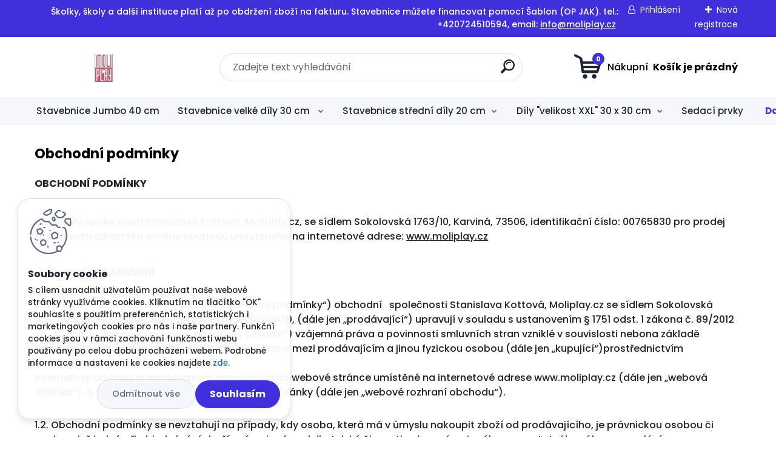

--- FILE ---
content_type: text/html; charset=utf-8
request_url: https://www.moliplay.cz/Obchodni-podminky-a3_2.htm
body_size: 25850
content:


        <!DOCTYPE html>
    <html xmlns:og="http://ogp.me/ns#" xmlns:fb="http://www.facebook.com/2008/fbml" lang="cs" class="tmpl__titanium">
      <head>
          <script>
              window.cookie_preferences = getCookieSettings('cookie_preferences');
              window.cookie_statistics = getCookieSettings('cookie_statistics');
              window.cookie_marketing = getCookieSettings('cookie_marketing');

              function getCookieSettings(cookie_name) {
                  if (document.cookie.length > 0)
                  {
                      cookie_start = document.cookie.indexOf(cookie_name + "=");
                      if (cookie_start != -1)
                      {
                          cookie_start = cookie_start + cookie_name.length + 1;
                          cookie_end = document.cookie.indexOf(";", cookie_start);
                          if (cookie_end == -1)
                          {
                              cookie_end = document.cookie.length;
                          }
                          return unescape(document.cookie.substring(cookie_start, cookie_end));
                      }
                  }
                  return false;
              }
          </script>
                    <script async src="https://www.googletagmanager.com/gtag/js?id=KV39KC6G"></script>
                            <script>
                    window.dataLayer = window.dataLayer || [];
                    function gtag(){dataLayer.push(arguments)};
                    gtag('consent', 'default', {
                        'ad_storage': String(window.cookie_marketing) !== 'false' ? 'granted' : 'denied',
                        'analytics_storage': String(window.cookie_statistics) !== 'false' ? 'granted' : 'denied',
                        'ad_personalization': String(window.cookie_statistics) !== 'false' ? 'granted' : 'denied',
                        'ad_user_data': String(window.cookie_statistics) !== 'false' ? 'granted' : 'denied'
                    });
                    dataLayer.push({
                        'event': 'default_consent'
                    });
                </script>
                    <script>(function(w,d,s,l,i){w[l]=w[l]||[];w[l].push({'gtm.start':
          new Date().getTime(),event:'gtm.js'});var f=d.getElementsByTagName(s)[0],
        j=d.createElement(s),dl=l!='dataLayer'?'&l='+l:'';j.async=true;j.src=
        'https://www.googletagmanager.com/gtm.js?id='+i+dl;f.parentNode.insertBefore(j,f);
      })(window,document,'script','dataLayer','GTM-KV39KC6G');
        window.dataLayer = window.dataLayer || [];
        window.dataLayer.push({
            event: 'eec.pageview',
            clientIP: '3.144.151.XX'
        });

    </script>
          <script type="text/javascript" src="https://c.seznam.cz/js/rc.js"></script>
              <title>Molitanové stavebnice nejen pro školky</title>
        <script type="text/javascript">var action_unavailable='action_unavailable';var id_language = 'cs';var id_country_code = 'CZ';var language_code = 'cs-CZ';var path_request = '/request.php';var type_request = 'POST';var cache_break = "2511"; var enable_console_debug = false; var enable_logging_errors = false;var administration_id_language = 'cs';var administration_id_country_code = 'CZ';</script>          <script type="text/javascript" src="//ajax.googleapis.com/ajax/libs/jquery/1.8.3/jquery.min.js"></script>
          <script type="text/javascript" src="//code.jquery.com/ui/1.12.1/jquery-ui.min.js" ></script>
                  <script src="/wa_script/js/jquery.hoverIntent.minified.js?_=2025-01-14-11-59" type="text/javascript"></script>
        <script type="text/javascript" src="/admin/jscripts/jquery.qtip.min.js?_=2025-01-14-11-59"></script>
                  <script src="/wa_script/js/jquery.selectBoxIt.min.js?_=2025-01-14-11-59" type="text/javascript"></script>
                  <script src="/wa_script/js/bs_overlay.js?_=2025-01-14-11-59" type="text/javascript"></script>
        <script src="/wa_script/js/bs_design.js?_=2025-01-14-11-59" type="text/javascript"></script>
        <script src="/admin/jscripts/wa_translation.js?_=2025-01-14-11-59" type="text/javascript"></script>
        <link rel="stylesheet" type="text/css" href="/css/jquery.selectBoxIt.wa_script.css?_=2025-01-14-11-59" media="screen, projection">
        <link rel="stylesheet" type="text/css" href="/css/jquery.qtip.lupa.css?_=2025-01-14-11-59">
        
                  <script src="/wa_script/js/jquery.colorbox-min.js?_=2025-01-14-11-59" type="text/javascript"></script>
          <link rel="stylesheet" type="text/css" href="/css/colorbox.css?_=2025-01-14-11-59">
          <script type="text/javascript">
            jQuery(document).ready(function() {
              (function() {
                function createGalleries(rel) {
                  var regex = new RegExp(rel + "\\[(\\d+)]"),
                      m, group = "g_" + rel, groupN;
                  $("a[rel*=" + rel + "]").each(function() {
                    m = regex.exec(this.getAttribute("rel"));
                    if(m) {
                      groupN = group + m[1];
                    } else {
                      groupN = group;
                    }
                    $(this).colorbox({
                      rel: groupN,
                      slideshow:true,
                       maxWidth: "85%",
                       maxHeight: "85%",
                       returnFocus: false
                    });
                  });
                }
                createGalleries("lytebox");
                createGalleries("lyteshow");
              })();
            });</script>
          <script type="text/javascript">
      function init_products_hovers()
      {
        jQuery(".product").hoverIntent({
          over: function(){
            jQuery(this).find(".icons_width_hack").animate({width: "130px"}, 300, function(){});
          } ,
          out: function(){
            jQuery(this).find(".icons_width_hack").animate({width: "10px"}, 300, function(){});
          },
          interval: 40
        });
      }
      jQuery(document).ready(function(){

        jQuery(".param select, .sorting select").selectBoxIt();

        jQuery(".productFooter").click(function()
        {
          var $product_detail_link = jQuery(this).parent().find("a:first");

          if($product_detail_link.length && $product_detail_link.attr("href"))
          {
            window.location.href = $product_detail_link.attr("href");
          }
        });
        init_products_hovers();
        
        ebar_details_visibility = {};
        ebar_details_visibility["user"] = false;
        ebar_details_visibility["basket"] = false;

        ebar_details_timer = {};
        ebar_details_timer["user"] = setTimeout(function(){},100);
        ebar_details_timer["basket"] = setTimeout(function(){},100);

        function ebar_set_show($caller)
        {
          var $box_name = $($caller).attr("id").split("_")[0];

          ebar_details_visibility["user"] = false;
          ebar_details_visibility["basket"] = false;

          ebar_details_visibility[$box_name] = true;

          resolve_ebar_set_visibility("user");
          resolve_ebar_set_visibility("basket");
        }

        function ebar_set_hide($caller)
        {
          var $box_name = $($caller).attr("id").split("_")[0];

          ebar_details_visibility[$box_name] = false;

          clearTimeout(ebar_details_timer[$box_name]);
          ebar_details_timer[$box_name] = setTimeout(function(){resolve_ebar_set_visibility($box_name);},300);
        }

        function resolve_ebar_set_visibility($box_name)
        {
          if(   ebar_details_visibility[$box_name]
             && jQuery("#"+$box_name+"_detail").is(":hidden"))
          {
            jQuery("#"+$box_name+"_detail").slideDown(300);
          }
          else if(   !ebar_details_visibility[$box_name]
                  && jQuery("#"+$box_name+"_detail").not(":hidden"))
          {
            jQuery("#"+$box_name+"_detail").slideUp(0, function() {
              $(this).css({overflow: ""});
            });
          }
        }

        
        jQuery("#user_icon").hoverIntent({
          over: function(){
            ebar_set_show(this);
            jQuery("#ebar_right_content .img_cart, #basket_icon").qtip("hide");
          } ,
          out: function(){
            ebar_set_hide(this);
          },
          interval: 40
        });
        
        jQuery("#user_icon").click(function(e)
        {
          if(jQuery(e.target).attr("id") == "user_icon")
          {
            window.location.href = "https://www.moliplay.cz/moliplay2/e-login/";
          }
        });

        jQuery("#basket_icon").click(function(e)
        {
          if(jQuery(e.target).attr("id") == "basket_icon")
          {
            window.location.href = "https://www.moliplay.cz/moliplay2/e-basket/";
          }
        });
      BS.Basket.$default_top_basket = false;
      });
    </script>        <meta http-equiv="Content-language" content="cs">
        <meta http-equiv="Content-Type" content="text/html; charset=utf-8">
        <meta name="language" content="czech">
        <meta name="keywords" content="Molitanová stavebnice, dětská sedačka, molitan, dětský hrad, kostky z molitanu, pěnové kostky">
        <meta name="description" content="Molitanové stavebnice pro děti. Zakázková výroba z molitanu z certifikovaných materiálů. ">
        <meta name="revisit-after" content="1 Days">
        <meta name="distribution" content="global">
        <meta name="expires" content="never">
                  <meta name="expires" content="never">
          <meta property="og:image" content="http://www.moliplay.cz/fotky38440/design_setup/images/logo_logo.jpg" />
<meta property="og:image:secure_url" content="https://www.moliplay.cz/fotky38440/design_setup/images/logo_logo.jpg" />
<meta property="og:image:type" content="image/jpeg" />

<meta name="google-site-verification" content="S52LQAnqyRD7MB1_uIQNQhaGvklM968HtzlgaNwbrig"/>
<meta name="seznam-wmt" content="9bEaXEzOHb5faEticqSiX3Mz0BS4PMf3"/>            <meta name="robots" content="index, follow">
                      <link href="//www.moliplay.cz/fotky38440/Logo-Moliplay-2.ico" rel="icon" type="image/x-icon">
          <link rel="shortcut icon" type="image/x-icon" href="//www.moliplay.cz/fotky38440/Logo-Moliplay-2.ico">
                  <link rel="stylesheet" type="text/css" href="/css/lang_dependent_css/lang_cs.css?_=2025-01-14-11-59" media="screen, projection">
                <link rel='stylesheet' type='text/css' href='/wa_script/js/styles.css?_=2025-01-14-11-59'>
        <script language='javascript' type='text/javascript' src='/wa_script/js/javascripts.js?_=2025-01-14-11-59'></script>
        <script language='javascript' type='text/javascript' src='/wa_script/js/check_tel.js?_=2025-01-14-11-59'></script>
          <script src="/assets/javascripts/buy_button.js?_=2025-01-14-11-59"></script>
            <script type="text/javascript" src="/wa_script/js/bs_user.js?_=2025-01-14-11-59"></script>
        <script type="text/javascript" src="/wa_script/js/bs_fce.js?_=2025-01-14-11-59"></script>
        <script type="text/javascript" src="/wa_script/js/bs_fixed_bar.js?_=2025-01-14-11-59"></script>
        <script type="text/javascript" src="/bohemiasoft/js/bs.js?_=2025-01-14-11-59"></script>
        <script src="/wa_script/js/jquery.number.min.js?_=2025-01-14-11-59" type="text/javascript"></script>
        <script type="text/javascript">
            BS.User.id = 38440;
            BS.User.domain = "moliplay2";
            BS.User.is_responsive_layout = true;
            BS.User.max_search_query_length = 50;
            BS.User.max_autocomplete_words_count = 5;

            WA.Translation._autocompleter_ambiguous_query = ' Hledavý výraz je pro našeptávač příliš obecný. Zadejte prosím další znaky, slova nebo pokračujte odesláním formuláře pro vyhledávání.';
            WA.Translation._autocompleter_no_results_found = ' Nebyly nalezeny žádné produkty ani kategorie.';
            WA.Translation._error = " Chyba";
            WA.Translation._success = " Nastaveno";
            WA.Translation._warning = " Upozornění";
            WA.Translation._multiples_inc_notify = '<p class="multiples-warning"><strong>Tento produkt je možné objednat pouze v násobcích #inc#. </strong><br><small>Vámi zadaný počet kusů byl navýšen dle tohoto násobku.</small></p>';
            WA.Translation._shipping_change_selected = " Změnit...";
            WA.Translation._shipping_deliver_to_address = " Zásilka bude doručena na zvolenou adresu";

            BS.Design.template = {
              name: "titanium",
              is_selected: function(name) {
                if(Array.isArray(name)) {
                  return name.indexOf(this.name) > -1;
                } else {
                  return name === this.name;
                }
              }
            };
            BS.Design.isLayout3 = true;
            BS.Design.templates = {
              TEMPLATE_ARGON: "argon",TEMPLATE_NEON: "neon",TEMPLATE_CARBON: "carbon",TEMPLATE_XENON: "xenon",TEMPLATE_AURUM: "aurum",TEMPLATE_CUPRUM: "cuprum",TEMPLATE_ERBIUM: "erbium",TEMPLATE_CADMIUM: "cadmium",TEMPLATE_BARIUM: "barium",TEMPLATE_CHROMIUM: "chromium",TEMPLATE_SILICIUM: "silicium",TEMPLATE_IRIDIUM: "iridium",TEMPLATE_INDIUM: "indium",TEMPLATE_OXYGEN: "oxygen",TEMPLATE_HELIUM: "helium",TEMPLATE_FLUOR: "fluor",TEMPLATE_FERRUM: "ferrum",TEMPLATE_TERBIUM: "terbium",TEMPLATE_URANIUM: "uranium",TEMPLATE_ZINCUM: "zincum",TEMPLATE_CERIUM: "cerium",TEMPLATE_KRYPTON: "krypton",TEMPLATE_THORIUM: "thorium",TEMPLATE_ETHERUM: "etherum",TEMPLATE_KRYPTONIT: "kryptonit",TEMPLATE_TITANIUM: "titanium",TEMPLATE_PLATINUM: "platinum"            };
        </script>
                  <script src="/js/progress_button/modernizr.custom.js"></script>
                      <link rel="stylesheet" type="text/css" href="/bower_components/owl.carousel/dist/assets/owl.carousel.min.css" />
            <link rel="stylesheet" type="text/css" href="/bower_components/owl.carousel/dist/assets/owl.theme.default.min.css" />
            <script src="/bower_components/owl.carousel/dist/owl.carousel.min.js"></script>
                      <link rel="stylesheet" type="text/css" href="/bower_components/priority-nav/dist/priority-nav-core.css" />
            <script src="/bower_components/priority-nav/dist/priority-nav.js"></script>
                      <link rel="stylesheet" type="text/css" href="//static.bohemiasoft.com/jave/style.css?_=2025-01-14-11-59" media="screen">
                    <link rel="stylesheet" type="text/css" href="/css/font-awesome.4.7.0.min.css" media="screen">
          <link rel="stylesheet" type="text/css" href="/sablony/nove/titanium/titaniumpurple/css/product_var3.css?_=2025-01-14-11-59" media="screen">
          <style>
    :root {
        --primary: #4030dc;
        --primary-dark: #2b1eb5;
        --secondary: #f6f7fc;
        --secondary-v2: #626780;
        --element-color: #1f242d;
        --stars: #ffcf15;
        --sale: #c91e1e;
        
        --empty-basket-text: " Košík je prázdný";
        --full-shopping-basket-text: "nákupní košík";
        --choose-delivery-method-text: "Vyberte způsob doručení";
        --choose-payment-method-text: "Vyberte způsob platby";
        --free-price-text: "Zdarma";
        --continue-without-login-text: "Pokračovat bez přihlášení";
        --summary-order-text: "Shrnutí Vaší objednávky";
        --cart-contents-text: "Váš košík";
        --in-login-text: "Přihlášení";
        --in-registration-text: "Nová registrace";
        --in-forgotten-pass-text: "Zapomenuté heslo";
        --price-list-filter-text: "Ceník";
        --search-see-everything-text: "Zobrazit vše";
        --discount-code-text: "Mám slevový kód";
        --searched-cats-text: "Hledané kategorie";
        --back-to-eshop-text: "Zpátky do eshopu";
        --to-category-menu-text: "Do kategorie";
        --back-menu-text: "Zpět";
        --pagination-next-text: "Další";
        --pagination-previous-text: "Předchozí";
        --cookies-files-text: "Soubory cookie";
        --newsletter-button-text: "Odebírat";
        --newsletter-be-up-to-date-text: "Buďte v obraze";
        --specify-params-text: "Vyberte parametry";
        --article-tags-text: "Tagy článku";
        --watch-product-text: "Hlídat produkt";
        --notfull-shopping-text: "Nákupní";
        --notfull-basket-is-empty-text: " Košík je prázdný";
        --whole-blog-article-text: "Celý článek";
        --basket-content-text: " Obsah košíku";
        --products-in-cat-text: " Produkty v kategorii";
        
    }
</style>
          <link rel="stylesheet"
                type="text/css"
                id="tpl-editor-stylesheet"
                href="/sablony/nove/titanium/titaniumpurple/css/colors.css?_=2025-01-14-11-59"
                media="screen">

          <meta name="viewport" content="width=device-width, initial-scale=1.0">
          <link rel="stylesheet" 
                   type="text/css" 
                   href="https://static.bohemiasoft.com/custom-css/titanium.css?_1763555132" 
                   media="screen"><style type="text/css">
               <!--#site_logo{
                  width: 275px;
                  height: 100px;
                  background-image: url('/fotky38440/design_setup/images/logo_logo.jpg?cache_time=1644952317');
                  background-repeat: no-repeat;
                  
                }html body .myheader { 
          background-image: url('/fotky38440/design_setup/images/custom_image_centerpage.png?cache_time=1644952317');
          border: black;
          background-repeat: no-repeat;
          background-position: 50% 0%;
          
        }#page_background{
                  background-image: none;
                  background-repeat: repeat;
                  background-position: 0px 0px;
                  background-color: #ffffff;
                }.bgLupa{
                  padding: 0;
                  border: none;
                }

 :root { 
 }
-->
                </style>          <link rel="stylesheet" type="text/css" href="/fotky38440/design_setup/css/user_defined.css?_=1615963754" media="screen, projection">
                    <script type="text/javascript" src="/admin/jscripts/wa_dialogs.js?_=2025-01-14-11-59"></script>
            <script>
      $(document).ready(function() {
        if (getCookie('show_cookie_message' + '_38440_cz') != 'no') {
          if($('#cookies-agreement').attr('data-location') === '0')
          {
            $('.cookies-wrapper').css("top", "0px");
          }
          else
          {
            $('.cookies-wrapper').css("bottom", "0px");
          }
          $('.cookies-wrapper').show();
        }

        $('#cookies-notify__close').click(function() {
          setCookie('show_cookie_message' + '_38440_cz', 'no');
          $('#cookies-agreement').slideUp();
          $("#masterpage").attr("style", "");
          setCookie('cookie_preferences', 'true');
          setCookie('cookie_statistics', 'true');
          setCookie('cookie_marketing', 'true');
          window.cookie_preferences = true;
          window.cookie_statistics = true;
          window.cookie_marketing = true;
          if(typeof gtag === 'function') {
              gtag('consent', 'update', {
                  'ad_storage': 'granted',
                  'analytics_storage': 'granted',
                  'ad_user_data': 'granted',
                  'ad_personalization': 'granted'
              });
          }
         return false;
        });

        $("#cookies-notify__disagree").click(function(){
            save_preferences();
        });

        $('#cookies-notify__preferences-button-close').click(function(){
            var cookies_notify_preferences = $("#cookies-notify-checkbox__preferences").is(':checked');
            var cookies_notify_statistics = $("#cookies-notify-checkbox__statistics").is(':checked');
            var cookies_notify_marketing = $("#cookies-notify-checkbox__marketing").is(':checked');
            save_preferences(cookies_notify_preferences, cookies_notify_statistics, cookies_notify_marketing);
        });

        function save_preferences(preferences = false, statistics = false, marketing = false)
        {
            setCookie('show_cookie_message' + '_38440_cz', 'no');
            $('#cookies-agreement').slideUp();
            $("#masterpage").attr("style", "");
            setCookie('cookie_preferences', preferences);
            setCookie('cookie_statistics', statistics);
            setCookie('cookie_marketing', marketing);
            window.cookie_preferences = preferences;
            window.cookie_statistics = statistics;
            window.cookie_marketing = marketing;
            if(marketing && typeof gtag === 'function')
            {
                gtag('consent', 'update', {
                    'ad_storage': 'granted'
                });
            }
            if(statistics && typeof gtag === 'function')
            {
                gtag('consent', 'update', {
                    'analytics_storage': 'granted',
                    'ad_user_data': 'granted',
                    'ad_personalization': 'granted',
                });
            }
            if(marketing === false && BS && BS.seznamIdentity) {
                BS.seznamIdentity.clearIdentity();
            }
        }

        /**
         * @param {String} cookie_name
         * @returns {String}
         */
        function getCookie(cookie_name) {
          if (document.cookie.length > 0)
          {
            cookie_start = document.cookie.indexOf(cookie_name + "=");
            if (cookie_start != -1)
            {
              cookie_start = cookie_start + cookie_name.length + 1;
              cookie_end = document.cookie.indexOf(";", cookie_start);
              if (cookie_end == -1)
              {
                cookie_end = document.cookie.length;
              }
              return unescape(document.cookie.substring(cookie_start, cookie_end));
            }
          }
          return "";
        }
        
        /**
         * @param {String} cookie_name
         * @param {String} value
         */
        function setCookie(cookie_name, value) {
          var time = new Date();
          time.setTime(time.getTime() + 365*24*60*60*1000); // + 1 rok
          var expires = "expires="+time.toUTCString();
          document.cookie = cookie_name + "=" + escape(value) + "; " + expires + "; path=/";
        }
      });
    </script>
    <script async src="https://www.googletagmanager.com/gtag/js?id=AW-980109108"></script><script>
window.dataLayer = window.dataLayer || [];
function gtag(){dataLayer.push(arguments);}
gtag('js', new Date());
gtag('config', 'AW-980109108', { debug_mode: true });
</script>        <script type="text/javascript" src="/wa_script/js/search_autocompleter.js?_=2025-01-14-11-59"></script>
              <script>
              WA.Translation._complete_specification = "Kompletní specifikace";
              WA.Translation._dont_have_acc = "Nemáte účet? ";
              WA.Translation._have_acc = "Již máte účet? ";
              WA.Translation._register_titanium = "Zaregistrujte se ";
              WA.Translation._login_titanium = "Přihlašte se ";
              WA.Translation._placeholder_voucher = "Sem vložte kód";
          </script>
                <script src="/wa_script/js/template/titanium/script.js?_=2025-01-14-11-59"></script>
                    <link rel="stylesheet" type="text/css" href="/assets/vendor/magnific-popup/magnific-popup.css" />
      <script src="/assets/vendor/magnific-popup/jquery.magnific-popup.js"></script>
      <script type="text/javascript">
        BS.env = {
          decPoint: ",",
          basketFloatEnabled: false        };
      </script>
      <script type="text/javascript" src="/node_modules/select2/dist/js/select2.min.js"></script>
      <script type="text/javascript" src="/node_modules/maximize-select2-height/maximize-select2-height.min.js"></script>
      <script type="text/javascript">
        (function() {
          $.fn.select2.defaults.set("language", {
            noResults: function() {return " Nenalezeny žádné položky"},
            inputTooShort: function(o) {
              var n = o.minimum - o.input.length;
              return " Prosím zadejte #N# nebo více znaků.".replace("#N#", n);
            }
          });
          $.fn.select2.defaults.set("width", "100%")
        })();

      </script>
      <link type="text/css" rel="stylesheet" href="/node_modules/select2/dist/css/select2.min.css" />
      <script type="text/javascript" src="/wa_script/js/countdown_timer.js?_=2025-01-14-11-59"></script>
      <script type="text/javascript" src="/wa_script/js/app.js?_=2025-01-14-11-59"></script>
      <script type="text/javascript" src="/node_modules/jquery-validation/dist/jquery.validate.min.js"></script>

      
          </head>
          <script type="text/javascript">
        var fb_pixel = 'active';
      </script>
      <script type="text/javascript" src="/wa_script/js/fb_pixel_func.js"></script>
        <body class="lang-cs layout3 not-home page-3-2 basket-empty slider_available template-slider-custom vat-payer-y alternative-currency-y" >
      <!-- Google Tag Manager (noscript) end -->
    <noscript><iframe src="https://www.googletagmanager.com/ns.html?id=GTM-KV39KC6G"
                      height="0" width="0" style="display:none;visibility:hidden"></iframe></noscript>
    <!-- End Google Tag Manager (noscript) -->
          <a name="topweb"></a>
            <div id="cookies-agreement" class="cookies-wrapper" data-location="1"
         >
      <div class="cookies-notify-background"></div>
      <div class="cookies-notify" style="display:block!important;">
        <div class="cookies-notify__bar">
          <div class="cookies-notify__bar1">
            <div class="cookies-notify__text"
                                 >
                S cílem usnadnit uživatelům používat naše webové stránky využíváme cookies. Kliknutím na tlačítko "OK" souhlasíte s použitím preferenčních, statistických i marketingových cookies pro nás i naše partnery. Funkční cookies jsou v rámci zachování funkčnosti webu používány po celou dobu procházení webem. Podrobné informace a nastavení ke cookies najdete <span class="cookies-notify__detail_button">zde</span>.            </div>
            <div class="cookies-notify__button">
                <a href="#" id="cookies-notify__disagree" class="secondary-btn"
                   style="color: #000000;
                           background-color: #c8c8c8;
                           opacity: 1"
                >Odmítnout vše</a>
              <a href="#" id="cookies-notify__close"
                 style="color: #000000;
                        background-color: #c8c8c8;
                        opacity: 1"
                >Souhlasím</a>
            </div>
          </div>
                        <div class="cookies-notify__detail_box hidden"
                             >
                <div id="cookies-nofify__close_detail"> Zavřít</div>
                <div>
                    <br />
                    <b> Co jsou cookies?</b><br />
                    <span> Cookies jsou krátké textové informace, které jsou uloženy ve Vašem prohlížeči. Tyto informace běžně používají všechny webové stránky a jejich procházením dochází k ukládání cookies. Pomocí partnerských skriptů, které mohou stránky používat (například Google analytics</span><br /><br />
                    <b> Jak lze nastavit práci webu s cookies?</b><br />
                    <span> Přestože doporučujeme povolit používání všech typů cookies, práci webu s nimi můžete nastavit dle vlastních preferencí pomocí checkboxů zobrazených níže. Po odsouhlasení nastavení práce s cookies můžete změnit své rozhodnutí smazáním či editací cookies přímo v nastavení Vašeho prohlížeče. Podrobnější informace k promazání cookies najdete v nápovědě Vašeho prohlížeče.</span>
                </div>
                <div class="cookies-notify__checkboxes"
                                    >
                    <div class="checkbox-custom checkbox-default cookies-notify__checkbox">
                        <input type="checkbox" id="cookies-notify-checkbox__functional" checked disabled />
                        <label for="cookies-notify-checkbox__functional" class="cookies-notify__checkbox_label"> Nutné</label>
                    </div>
                    <div class="checkbox-custom checkbox-default cookies-notify__checkbox">
                        <input type="checkbox" id="cookies-notify-checkbox__preferences" checked />
                        <label for="cookies-notify-checkbox__preferences" class="cookies-notify__checkbox_label"> Preferenční</label>
                    </div>
                    <div class="checkbox-custom checkbox-default cookies-notify__checkbox">
                        <input type="checkbox" id="cookies-notify-checkbox__statistics" checked />
                        <label for="cookies-notify-checkbox__statistics" class="cookies-notify__checkbox_label"> Statistické</label>
                    </div>
                    <div class="checkbox-custom checkbox-default cookies-notify__checkbox">
                        <input type="checkbox" id="cookies-notify-checkbox__marketing" checked />
                        <label for="cookies-notify-checkbox__marketing" class="cookies-notify__checkbox_label"> Marketingové</label>
                    </div>
                </div>
                <div id="cookies-notify__cookie_types">
                    <div class="cookies-notify__cookie_type cookie-active" data-type="functional">
                         Nutné (13)
                    </div>
                    <div class="cookies-notify__cookie_type" data-type="preferences">
                         Preferenční (1)
                    </div>
                    <div class="cookies-notify__cookie_type" data-type="statistics">
                         Statistické (15)
                    </div>
                    <div class="cookies-notify__cookie_type" data-type="marketing">
                         Marketingové (15)
                    </div>
                    <div class="cookies-notify__cookie_type" data-type="unclassified">
                         Neklasifikované (7)
                    </div>
                </div>
                <div id="cookies-notify__cookie_detail">
                    <div class="cookie-notify__cookie_description">
                        <span id="cookie-notify__description_functional" class="cookie_description_active"> Tyto informace jsou nezbytné ke správnému chodu webové stránky jako například vkládání zboží do košíku, uložení vyplněných údajů nebo přihlášení do zákaznické sekce.</span>
                        <span id="cookie-notify__description_preferences" class="hidden"> Tyto cookies umožní přizpůsobit chování nebo vzhled stránky dle Vašich potřeb, například volba jazyka.</span>
                        <span id="cookie-notify__description_statistics" class="hidden"> Díky těmto cookies mohou majitelé i developeři webu více porozumět chování uživatelů a vyvijet stránku tak, aby byla co nejvíce prozákaznická. Tedy abyste co nejrychleji našli hledané zboží nebo co nejsnáze dokončili jeho nákup.</span>
                        <span id="cookie-notify__description_marketing" class="hidden"> Tyto informace umožní personalizovat zobrazení nabídek přímo pro Vás díky historické zkušenosti procházení dřívějších stránek a nabídek.</span>
                        <span id="cookie-notify__description_unclassified" class="hidden"> Tyto cookies prozatím nebyly roztříděny do vlastní kategorie.</span>
                    </div>
                    <style>
                        #cookies-notify__cookie_detail_table td
                        {
                            color: #ffffff                        }
                    </style>
                    <table class="table" id="cookies-notify__cookie_detail_table">
                        <thead>
                            <tr>
                                <th> Jméno</th>
                                <th> Účel</th>
                                <th> Vypršení</th>
                            </tr>
                        </thead>
                        <tbody>
                                                    <tr>
                                <td>show_cookie_message</td>
                                <td>Ukládá informaci o potřebě zobrazení cookie lišty</td>
                                <td>1 rok</td>
                            </tr>
                                                        <tr>
                                <td>__zlcmid</td>
                                <td>Tento soubor cookie se používá k uložení identity návštěvníka během návštěv a preference návštěvníka deaktivovat naši funkci živého chatu. </td>
                                <td>1 rok</td>
                            </tr>
                                                        <tr>
                                <td>__cfruid</td>
                                <td>Tento soubor cookie je součástí služeb poskytovaných společností Cloudflare – včetně vyrovnávání zátěže, doručování obsahu webových stránek a poskytování připojení DNS pro provozovatele webových stránek. </td>
                                <td>relace</td>
                            </tr>
                                                        <tr>
                                <td>_auth</td>
                                <td>Zajišťuje bezpečnost procházení návštěvníků tím, že zabraňuje padělání požadavků mezi stránkami. Tento soubor cookie je nezbytný pro bezpečnost webu a návštěvníka. </td>
                                <td>1 rok</td>
                            </tr>
                                                        <tr>
                                <td>csrftoken</td>
                                <td>Pomáhá předcházet útokům Cross-Site Request Forgery (CSRF). 
</td>
                                <td>1 rok</td>
                            </tr>
                                                        <tr>
                                <td>PHPSESSID</td>
                                <td>Zachovává stav uživatelské relace napříč požadavky na stránky. </td>
                                <td>relace</td>
                            </tr>
                                                        <tr>
                                <td>rc::a</td>
                                <td>Tento soubor cookie se používá k rozlišení mezi lidmi a roboty. To je výhodné pro web, aby
vytvářet platné zprávy o používání jejich webových stránek. </td>
                                <td>persistentní</td>
                            </tr>
                                                        <tr>
                                <td>rc::c</td>
                                <td>Tento soubor cookie se používá k rozlišení mezi lidmi a roboty. </td>
                                <td>relace</td>
                            </tr>
                                                        <tr>
                                <td>AWSALBCORS</td>
                                <td>Registruje, který server-cluster obsluhuje návštěvníka. To se používá v kontextu s vyrovnáváním zátěže, aby se optimalizovala uživatelská zkušenost. </td>
                                <td>6 dnů</td>
                            </tr>
                                                        <tr>
                                <td>18plus_allow_access#</td>
                                <td>Ukládá informaci o odsouhlasení okna 18+ pro web.</td>
                                <td>neznámý</td>
                            </tr>
                                                        <tr>
                                <td>18plus_cat#</td>
                                <td>Ukládá informaci o odsouhlasení okna 18+ pro kategorii.</td>
                                <td>neznámý</td>
                            </tr>
                                                        <tr>
                                <td>bs_slide_menu</td>
                                <td></td>
                                <td>neznámý</td>
                            </tr>
                                                        <tr>
                                <td>left_menu</td>
                                <td>Ukládá informaci o způsobu zobrazení levého menu.</td>
                                <td>neznámý</td>
                            </tr>
                                                    </tbody>
                    </table>
                    <div class="cookies-notify__button">
                        <a href="#" id="cookies-notify__preferences-button-close"
                           style="color: #000000;
                                background-color: #c8c8c8;
                                opacity: 1">
                            Uložit nastavení                        </a>
                    </div>
                </div>
            </div>
                    </div>
      </div>
    </div>
    
  <div id="responsive_layout_large"></div><div id="page">      <div class="top-bar" id="topBar">
                  <div class="top-bar-content">
            <p>Školky, školy a další instituce platí až po obdržení zboží na fakturu. Stavebnice můžete financovat pomocí Šablon (OP JAK). tel.: +420724510594, email: <a href="mailto:info@moliplay.cz">info@moliplay.cz</a> </p>          </div>
                    <div class="top-bar-login">
                          <span class="user-login"><a href="/moliplay2/e-login">Přihlášení</a></span>
              <span class="user-register"><a href="/moliplay2/e-register">Nová registrace</a></span>
                        </div>
                        </div>
          <script type="text/javascript">
      var responsive_articlemenu_name = ' Menu';
      var responsive_eshopmenu_name = ' E-shop';
    </script>
        <link rel="stylesheet" type="text/css" href="/css/masterslider.css?_=2025-01-14-11-59" media="screen, projection">
    <script type="text/javascript" src="/js/masterslider.min.js"></script>
    <div class="myheader">
                <div class="navigate_bar">
            <div class="logo-wrapper">
            <a id="site_logo" href="//www.moliplay.cz" class="mylogo" aria-label="Logo"></a>
    </div>
                <div id="search">
      <form name="search" id="searchForm" action="/search-engine.htm" method="GET" enctype="multipart/form-data">
        <label for="q" class="title_left2"> Hľadanie</label>
        <p>
          <input name="slovo" type="text" class="inputBox" id="q" placeholder=" Zadejte text vyhledávání" maxlength="50">
          
          <input type="hidden" id="source_service" value="www.webareal.cz">
        </p>
        <div class="wrapper_search_submit">
          <input type="submit" class="search_submit" aria-label="search" name="search_submit" value="">
        </div>
        <div id="search_setup_area">
          <input id="hledatjak2" checked="checked" type="radio" name="hledatjak" value="2">
          <label for="hledatjak2">Hledat ve zboží</label>
          <br />
          <input id="hledatjak1"  type="radio" name="hledatjak" value="1">
          <label for="hledatjak1">Hledat v článcích</label>
                    <script type="text/javascript">
            function resolve_search_mode_visibility()
            {
              if (jQuery('form[name=search] input').is(':focus'))
              {
                if (jQuery('#search_setup_area').is(':hidden'))
                {
                  jQuery('#search_setup_area').slideDown(400);
                }
              }
              else
              {
                if (jQuery('#search_setup_area').not(':hidden'))
                {
                  jQuery('#search_setup_area').slideUp(400);
                }
              }
            }

            $('form[name=search] input').click(function() {
              this.focus();
            });

            jQuery('form[name=search] input')
                .focus(function() {
                  resolve_search_mode_visibility();
                })
                .blur(function() {
                  setTimeout(function() {
                    resolve_search_mode_visibility();
                  }, 1000);
                });

          </script>
                  </div>
      </form>
    </div>
            
  <div id="ebar" class="" >        <div id="basket_icon" >
            <div id="basket_detail">
                <div id="basket_arrow_tag"></div>
                <div id="basket_content_tag">
                    <a id="quantity_tag" href="/moliplay2/e-basket" rel="nofollow" class="elink"><span class="quantity_count">0</span>
                    <span class="basket_empty"> Váš nákupní košík <span class="bold">je prázdný</span></span></a>                </div>
            </div>
        </div>
                </div>      </div>
          </div>
        <div class="eshop-menu drop-menu" id="dropMenu">
      <div id="dropMenuWrapper">
            <div class="menu-wrapper leftmenu" id="menuWrapper">
          <ul class="root-eshop-menu" id="menuContent">
              <li class="home-button">
              <a href="//www.moliplay.cz">
      <i class="fa fa-home" aria-hidden="true"></i>
    </a>
            </li>
            <li class="eshop-menu-item item-1">
            <a class="item-link level-1" href="/Stavebnice-Jumbo-40-cm-c18_0_1.htm">Stavebnice Jumbo 40 cm</a>
          </li>
        <li class="eshop-menu-item item-2 has-submenu">
            <a class="item-link level-1" href="/Stavebnice-velke-dily-30-cm-c6_0_1.htm">Stavebnice velké díly 30 cm   </a>
          <ul class="eshop-submenu-root menu-level-2">
          <li class="eshop-menu-item item-1">
            <div class="menu-item-box">
                <div class="menu-item-cat">
          <a class="item-link level-2" href="/Stavebnice-velke-dily-30-cm-c6_1_2.htm">Kepr 100% bavlna</a>
                  </div>
      </div>
          </li>
        <li class="eshop-menu-item item-2">
            <div class="menu-item-box">
                <div class="menu-item-cat">
          <a class="item-link level-2" href="/Stavebnice-velke-dily-30-cm-c6_2_2.htm">Eko kůže-koženkové stavebnice</a>
                  </div>
      </div>
          </li>
        <li class="eshop-menu-item item-3">
            <div class="menu-item-box">
                <div class="menu-item-cat">
          <a class="item-link level-2" href="/Stavebnice-velke-dily-30-cm-c6_9_2.htm">Exclusive - Velvet</a>
                  </div>
      </div>
          </li>
        <li class="eshop-menu-item item-4">
            <div class="menu-item-box">
                <div class="menu-item-cat">
          <a class="item-link level-2" href="/Stavebnice-velke-dily-30-cm-c6_10_2.htm">Bahama</a>
                  </div>
      </div>
          </li>
        <li class="eshop-menu-item item-5">
            <div class="menu-item-box">
                <div class="menu-item-cat">
          <a class="item-link level-2" href="/Stavebnice-velke-dily-30-cm-c6_13_2.htm">PES 100%</a>
                  </div>
      </div>
          </li>
        <li class="eshop-menu-item item-6">
            <div class="menu-item-box">
                <div class="menu-item-cat">
          <a class="item-link level-2" href="/Stavebnice-velke-dily-30-cm-c6_15_2.htm">Velvet Pastels</a>
                  </div>
      </div>
          </li>
        <li class="eshop-menu-item item-7">
            <div class="menu-item-box">
                <div class="menu-item-cat">
          <a class="item-link level-2" href="/Stavebnice-velke-dily-30-cm-c6_19_2.htm">Outdoor</a>
                  </div>
      </div>
          </li>
        </ul>
        </li>
        <li class="eshop-menu-item item-3 has-submenu">
            <a class="item-link level-1" href="/Stavebnice-stredni-dily-20-cm-c10_0_1.htm">Stavebnice střední díly 20 cm</a>
          <ul class="eshop-submenu-root menu-level-2">
          <li class="eshop-menu-item item-1">
            <div class="menu-item-box">
                <div class="menu-item-cat">
          <a class="item-link level-2" href="/Stavebnice-stredni-dily-20-cm-c10_3_2.htm">Kepr 100% bavlna</a>
                  </div>
      </div>
          </li>
        <li class="eshop-menu-item item-2">
            <div class="menu-item-box">
                <div class="menu-item-cat">
          <a class="item-link level-2" href="/Stavebnice-stredni-dily-20-cm-c10_4_2.htm">Eko kůže-koženkové stavebnice</a>
                  </div>
      </div>
          </li>
        <li class="eshop-menu-item item-3">
            <div class="menu-item-box">
                <div class="menu-item-cat">
          <a class="item-link level-2" href="/Stavebnice-stredni-dily-20-cm-c10_12_2.htm">Exclusive - Velvet</a>
                  </div>
      </div>
          </li>
        <li class="eshop-menu-item item-4">
            <div class="menu-item-box">
                <div class="menu-item-cat">
          <a class="item-link level-2" href="/Stavebnice-stredni-dily-20-cm-c10_14_2.htm">PES 100%</a>
                  </div>
      </div>
          </li>
        <li class="eshop-menu-item item-5">
            <div class="menu-item-box">
                <div class="menu-item-cat">
          <a class="item-link level-2" href="/Stavebnice-stredni-dily-20-cm-c10_16_2.htm">Velvet Pastels</a>
                  </div>
      </div>
          </li>
        <li class="eshop-menu-item item-6">
            <div class="menu-item-box">
                <div class="menu-item-cat">
          <a class="item-link level-2" href="/Stavebnice-stredni-dily-20-cm-c10_20_2.htm">Outdoor</a>
                  </div>
      </div>
          </li>
        </ul>
        </li>
        <li class="eshop-menu-item item-4 has-submenu">
            <a class="item-link level-1" href="/Dily-velikost-XXL-30-x-30-cm-c12_0_1.htm">Díly &quot;velikost XXL&quot; 30 x 30 cm</a>
          <ul class="eshop-submenu-root menu-level-2">
          <li class="eshop-menu-item item-1">
            <div class="menu-item-box">
                <div class="menu-item-cat">
          <a class="item-link level-2" href="/Dily-velikost-XXL-30-x-30-cm-c12_5_2.htm">Kepr 100% bavlna</a>
                  </div>
      </div>
          </li>
        <li class="eshop-menu-item item-2">
            <div class="menu-item-box">
                <div class="menu-item-cat">
          <a class="item-link level-2" href="/Dily-velikost-XXL-30-x-30-cm-c12_6_2.htm">Eko kůže</a>
                  </div>
      </div>
          </li>
        <li class="eshop-menu-item item-3">
            <div class="menu-item-box">
                <div class="menu-item-cat">
          <a class="item-link level-2" href="/Dily-velikost-XXL-30-x-30-cm-c12_11_2.htm">Velvet - Exclusive</a>
                  </div>
      </div>
          </li>
        <li class="eshop-menu-item item-4">
            <div class="menu-item-box">
                <div class="menu-item-cat">
          <a class="item-link level-2" href="/Dily-velikost-XXL-30-x-30-cm-c12_18_2.htm">Outdoor</a>
                  </div>
      </div>
          </li>
        </ul>
        </li>
        <li class="eshop-menu-item item-5 has-submenu">
            <a class="item-link level-1" href="/Sedaci-prvky-c9_0_1.htm">Sedací prvky</a>
          <ul class="eshop-submenu-root menu-level-2">
          <li class="eshop-menu-item item-1">
            <div class="menu-item-box">
                <div class="menu-item-cat">
          <a class="item-link level-2" href="/Sedaci-prvky-c9_21_2.htm">Podsedáky</a>
                  </div>
      </div>
          </li>
        </ul>
        </li>
        <li class="eshop-menu-item item-6">
            <a class="item-link level-1" href="/Molitanove-sedaci-prvky-c8_0_1.htm">Molitanové sedací prvky</a>
          </li>
        <li class="eshop-menu-item item-7 has-submenu">
            <a class="item-link level-1" href="/Dily-velikost-L-20-x-20-cm-c13_0_1.htm">Díly &quot;velikost L&quot; 20 x 20 cm </a>
          <ul class="eshop-submenu-root menu-level-2">
          <li class="eshop-menu-item item-1">
            <div class="menu-item-box">
                <div class="menu-item-cat">
          <a class="item-link level-2" href="/Dily-velikost-L-20-x-20-cm-c13_7_2.htm">Kepr 100% bavlna</a>
                  </div>
      </div>
          </li>
        <li class="eshop-menu-item item-2">
            <div class="menu-item-box">
                <div class="menu-item-cat">
          <a class="item-link level-2" href="/Dily-velikost-L-20-x-20-cm-c13_8_2.htm">Eko kůže</a>
                  </div>
      </div>
          </li>
        <li class="eshop-menu-item item-3">
            <div class="menu-item-box">
                <div class="menu-item-cat">
          <a class="item-link level-2" href="/Dily-velikost-L-20-x-20-cm-c13_17_2.htm">Outdoor</a>
                  </div>
      </div>
          </li>
        </ul>
        </li>
        <li class="eshop-menu-item item-8">
            <a class="item-link level-1" href="/Outdoor-kostky-Reklamni-c19_0_1.htm">Outdoor kostky/Reklamní </a>
          </li>
        <li class="eshop-menu-item item-9">
            <a class="item-link level-1" href="/Zinenky-a-matrace-c16_0_1.htm">Žíněnky a matrace</a>
          </li>
        <li class="eshop-menu-item item-10">
            <a class="item-link level-1" href="/Gymnasticke-prvky-c17_0_1.htm">Gymnastické prvky</a>
          </li>
        <li class="eshop-menu-item item-11">
            <a class="item-link level-1" href="/Kocarky-do-MS-c20_0_1.htm">Kočárky do MŠ</a>
          </li>
        </ul>
        </div>
          </div>
    </div>
    <script type="text/javascript">
      (function() {
        if(window.priorityNav)
        {
          var nav = priorityNav.init({
            mainNavWrapper: "#menuWrapper",
            mainNav: "#menuContent",
            breakPoint: 0,
            throttleDelay: '50',
            navDropdownLabel: " Další",
            navDropdownBreakpointLabel: 'Menu',
            initClass: 'top-nav',
            navDropdownClassName: 'nav-dropdown',
            navDropdownToggleClassName: 'nav-dropdown-toggle',
         })
         document.querySelector('.nav-dropdown-toggle').removeAttribute('aria-controls');
        }
      })();
    </script>
    <script type="text/javascript" src="/wa_script/js/wz_tooltip.js"></script><div id="page_background">      <div class="hack-box"><!-- HACK MIN WIDTH FOR IE 5, 5.5, 6  -->
                  <div id="masterpage" style="margin-bottom:95px;"><!-- MASTER PAGE -->
              <div id="header">          </div><!-- END HEADER -->
                    <div id="aroundpage"><!-- AROUND PAGE -->
            
      <!-- LEFT BOX -->
      <div id="left-box">
            <div id="rMenusSrc" style="display: none">
          <div id="rArticleMenu">
          <div class="menu-wrapper">
          <ul class="root-article-menu">
          <li class="article-menu-item item-1 has-submenu item-active">
            <a href="/Obchodni-podminky-a3_0.htm" target="_blank">
          <span>
      Obchodní podmínky    </span>
          </a>
          <ul class="article-submenu menu-level-2">
          <li class="article-menu-item item-1">
            <a href="/Zpracovani-osobnich-udaju-a3_1.htm" target="_blank">
          <span>
      Zpracování osobních údajů    </span>
          </a>
          </li>
        <li class="article-menu-item item-2 item-active">
            <a href="/Obchodni-podminky-a3_2.htm" target="_blank">
          <span>
      Obchodní podmínky    </span>
          </a>
          </li>
        </ul>
        </li>
        <li class="article-menu-item item-2">
            <a href="/Zpracovani-osobnich-udaju-a6_0.htm" target="_blank">
          <span>
      Zpracování osobních údajů    </span>
          </a>
          </li>
        <li class="article-menu-item item-3">
            <a href="/Velkoobchod-a4_0.htm" target="_blank">
          <span>
      Velkoobchod    </span>
          </a>
          </li>
        <li class="article-menu-item item-4">
            <a href="/Doprava-a5_0.htm" target="_blank">
          <span>
      Doprava    </span>
          </a>
          </li>
        <li class="article-menu-item item-5">
            <a href="/Kontakty-a2_0.htm" target="_blank">
          <span>
      Kontakty    </span>
          </a>
          </li>
        </ul>
        </div>
        </div>
        <div id="rEshopMenu">
          <div class="menu-wrapper">
          <ul class="root-eshop-menu">
          <li class="category-menu-sep-1">
          <span>
      MOLITANOVÉ STAVEBNICE    </span>
        </li>
        <li class="eshop-menu-item item-1">
            <a href="/Stavebnice-Jumbo-40-cm-c18_0_1.htm" target="_self">
          <span>
      Stavebnice Jumbo 40 cm    </span>
          </a>
          </li>
        <li class="eshop-menu-item item-2 has-submenu">
            <a href="/Stavebnice-velke-dily-30-cm-c6_0_1.htm" target="_self">
          <span>
      Stavebnice velké díly 30 cm       </span>
          </a>
          <ul class="eshop-submenu menu-level-2">
          <li class="eshop-menu-item item-1">
            <a href="/Stavebnice-velke-dily-30-cm-c6_1_2.htm" target="_self">
          <span>
      Kepr 100% bavlna    </span>
          </a>
          </li>
        <li class="eshop-menu-item item-2">
            <a href="/Stavebnice-velke-dily-30-cm-c6_2_2.htm" target="_self">
          <span>
      Eko kůže-koženkové stavebnice    </span>
          </a>
          </li>
        <li class="eshop-menu-item item-3">
            <a href="/Stavebnice-velke-dily-30-cm-c6_9_2.htm" target="_self">
          <span>
      Exclusive - Velvet    </span>
          </a>
          </li>
        <li class="eshop-menu-item item-4">
            <a href="/Stavebnice-velke-dily-30-cm-c6_10_2.htm" target="_self">
          <span>
      Bahama    </span>
          </a>
          </li>
        <li class="eshop-menu-item item-5">
            <a href="/Stavebnice-velke-dily-30-cm-c6_13_2.htm" target="_self">
          <span>
      PES 100%    </span>
          </a>
          </li>
        <li class="eshop-menu-item item-6">
            <a href="/Stavebnice-velke-dily-30-cm-c6_15_2.htm" target="_self">
          <span>
      Velvet Pastels    </span>
          </a>
          </li>
        <li class="eshop-menu-item item-7">
            <a href="/Stavebnice-velke-dily-30-cm-c6_19_2.htm" target="_self">
          <span>
      Outdoor    </span>
          </a>
          </li>
        </ul>
        </li>
        <li class="eshop-menu-item item-3 has-submenu">
            <a href="/Stavebnice-stredni-dily-20-cm-c10_0_1.htm" target="_self">
          <span>
      Stavebnice střední díly 20 cm    </span>
          </a>
          <ul class="eshop-submenu menu-level-2">
          <li class="eshop-menu-item item-1">
            <a href="/Stavebnice-stredni-dily-20-cm-c10_3_2.htm" target="_self">
          <span>
      Kepr 100% bavlna    </span>
          </a>
          </li>
        <li class="eshop-menu-item item-2">
            <a href="/Stavebnice-stredni-dily-20-cm-c10_4_2.htm" target="_self">
          <span>
      Eko kůže-koženkové stavebnice    </span>
          </a>
          </li>
        <li class="eshop-menu-item item-3">
            <a href="/Stavebnice-stredni-dily-20-cm-c10_12_2.htm" target="_self">
          <span>
      Exclusive - Velvet    </span>
          </a>
          </li>
        <li class="eshop-menu-item item-4">
            <a href="/Stavebnice-stredni-dily-20-cm-c10_14_2.htm" target="_self">
          <span>
      PES 100%    </span>
          </a>
          </li>
        <li class="eshop-menu-item item-5">
            <a href="/Stavebnice-stredni-dily-20-cm-c10_16_2.htm" target="_self">
          <span>
      Velvet Pastels    </span>
          </a>
          </li>
        <li class="eshop-menu-item item-6">
            <a href="/Stavebnice-stredni-dily-20-cm-c10_20_2.htm" target="_self">
          <span>
      Outdoor    </span>
          </a>
          </li>
        </ul>
        </li>
        <li class="category-menu-sep-2">
          <span>
      Jednotlivé díly    </span>
        </li>
        <li class="eshop-menu-item item-4 has-submenu">
            <a href="/Dily-velikost-XXL-30-x-30-cm-c12_0_1.htm" target="_self">
          <span>
      Díly &quot;velikost XXL&quot; 30 x 30 cm    </span>
          </a>
          <ul class="eshop-submenu menu-level-2">
          <li class="eshop-menu-item item-1">
            <a href="/Dily-velikost-XXL-30-x-30-cm-c12_5_2.htm" target="_self">
          <span>
      Kepr 100% bavlna    </span>
          </a>
          </li>
        <li class="eshop-menu-item item-2">
            <a href="/Dily-velikost-XXL-30-x-30-cm-c12_6_2.htm" target="_self">
          <span>
      Eko kůže    </span>
          </a>
          </li>
        <li class="eshop-menu-item item-3">
            <a href="/Dily-velikost-XXL-30-x-30-cm-c12_11_2.htm" target="_self">
          <span>
      Velvet - Exclusive    </span>
          </a>
          </li>
        <li class="eshop-menu-item item-4">
            <a href="/Dily-velikost-XXL-30-x-30-cm-c12_18_2.htm" target="_self">
          <span>
      Outdoor    </span>
          </a>
          </li>
        </ul>
        </li>
        <li class="eshop-menu-item item-5 has-submenu">
            <a href="/Sedaci-prvky-c9_0_1.htm" target="_self">
          <span>
      Sedací prvky    </span>
          </a>
          <ul class="eshop-submenu menu-level-2">
          <li class="eshop-menu-item item-1">
            <a href="/Sedaci-prvky-c9_21_2.htm" target="_self">
          <span>
      Podsedáky    </span>
          </a>
          </li>
        </ul>
        </li>
        <li class="eshop-menu-item item-6">
            <a href="/Molitanove-sedaci-prvky-c8_0_1.htm" target="_self">
          <span>
      Molitanové sedací prvky    </span>
          </a>
          </li>
        <li class="eshop-menu-item item-7 has-submenu">
            <a href="/Dily-velikost-L-20-x-20-cm-c13_0_1.htm" target="_self">
          <span>
      Díly &quot;velikost L&quot; 20 x 20 cm     </span>
          </a>
          <ul class="eshop-submenu menu-level-2">
          <li class="eshop-menu-item item-1">
            <a href="/Dily-velikost-L-20-x-20-cm-c13_7_2.htm" target="_self">
          <span>
      Kepr 100% bavlna    </span>
          </a>
          </li>
        <li class="eshop-menu-item item-2">
            <a href="/Dily-velikost-L-20-x-20-cm-c13_8_2.htm" target="_self">
          <span>
      Eko kůže    </span>
          </a>
          </li>
        <li class="eshop-menu-item item-3">
            <a href="/Dily-velikost-L-20-x-20-cm-c13_17_2.htm" target="_self">
          <span>
      Outdoor    </span>
          </a>
          </li>
        </ul>
        </li>
        <li class="eshop-menu-item item-8">
            <a href="/Outdoor-kostky-Reklamni-c19_0_1.htm" target="_self">
          <span>
      Outdoor kostky/Reklamní     </span>
          </a>
          </li>
        <li class="eshop-menu-item item-9">
            <a href="/Zinenky-a-matrace-c16_0_1.htm" target="_self">
          <span>
      Žíněnky a matrace    </span>
          </a>
          </li>
        <li class="eshop-menu-item item-10">
            <a href="/Gymnasticke-prvky-c17_0_1.htm" target="_self">
          <span>
      Gymnastické prvky    </span>
          </a>
          </li>
        <li class="eshop-menu-item item-11">
            <a href="/Kocarky-do-MS-c20_0_1.htm" target="_self">
          <span>
      Kočárky do MŠ    </span>
          </a>
          </li>
        </ul>
        </div>
        </div>
        </div>
          </div><!-- END LEFT BOX -->
            <div id="right-box"><!-- RIGHT BOX2 -->
        <!-- xxxx badRight xxxx -->      </div><!-- END RIGHT BOX -->
      

            <hr class="hide">
                        <div id="centerpage"><!-- CENTER PAGE -->
              <div id="incenterpage"><!-- in the center -->
                      <script type="text/javascript">
      <!--
      function ShowImage(name,width,height,domen) {window.open("/wa_script/image.php?soub="+name+"&domena="+domen,"","toolbar=no,scrollbars=no,location=no,status=no,width="+width+",height="+height+",resizable=0,screenX=20,screenY=20");};
      // -->
      </script>
              <div class="clanky_drobky" align=right>
      <strong>
                    <a href="/Obchodni-podminky-a3_0.htm"></a> &raquo;
            Obchodní podmínky      </strong>
    </div>
    <div class="article-content c1"><span class="title_page def_color">Obchodní podmínky</span>
                                <div class="break"></div><p><strong><b><span>OBCHODNÍ PODMÍNKY</span></b></strong></p>
<p><br>obchodní společnosti Stanislava Kottová, Moliplay.cz, se sídlem Sokolovská 1763/10, Karviná, 73506, identifikační číslo: 00765830 pro prodej zboží prostřednictvím on-line obchodu umístěného na internetové adrese: <a href="http://www.moliplay.cz">www.moliplay.cz</a></p>
<p></p>
<ol>
<li><b><span></span></b><strong><b><span>ÚVODNÍ USTANOVENÍ</span></b></strong><strong><b><span></span></b></strong></li>
</ol>
<p><strong><b><span></span></b></strong></p>
<p>1.1.Tyto obchodní podmínky (dále jen „obchodní podmínky“) obchodní   společnosti Stanislava Kottová, Moliplay.cz se sídlem Sokolovská 1763/10, Karviná, 73506, identifikační číslo: 00765830, (dále jen „prodávající“) upravují v souladu s ustanovením § 1751 odst. 1 zákona č. 89/2012 Sb.,občanský zákoník (dále jen „občanský zákoník“) vzájemná práva a povinnosti smluvních stran vzniklé v souvislosti nebona základě kupní smlouvy (dále jen „kupní smlouva“) uzavírané mezi prodávajícím a jinou fyzickou osobou (dále jen „kupující“)prostřednictvím internetového obchodu prodávajícího.<br>Internetový obchod je prodávajícím provozován na webové stránce umístěné na internetové adrese www.moliplay.cz (dále jen „webová stránka“), a to prostřednictvím rozhraní webové stránky (dále jen „webové rozhraní obchodu“).</p>
<p></p>
<p>1.2. Obchodní podmínky se nevztahují na případy, kdy osoba, která má v úmyslu nakoupit zboží od prodávajícího, je právnickou osobou či osobou, jež jedná při objednávání zboží v rámci své podnikatelské činnosti nebo v rámci svého samostatného výkonu povolání.</p>
<p></p>
<p>1.3. Ustanovení odchylná od obchodních podmínek je možné sjednat v kupní smlouvě. Odchylná ujednání v kupní smlouvě mají přednost před ustanoveními obchodních podmínek.</p>
<p></p>
<p>1.4. Ustanovení obchodních podmínek jsou nedílnou součástí kupní smlouvy. Kupní smlouva a obchodní podmínky jsou vyhotoveny v českém jazyce. Kupní smlouvu lze uzavřít v českém jazyce.</p>
<p></p>
<p>1.5. Znění obchodních podmínek může prodávající měnit či doplňovat. Tímto ustanovením nejsou dotčena práva a povinnosti vzniklá po dobu účinnosti předchozího znění obchodních podmínek.</p>
<p></p>
<ol start="2">
<li><strong><b><span> UŽIVATELSKÝ ÚČET</span></b></strong><strong><b><span></span></b></strong></li>
</ol>
<p><strong><b><span></span></b></strong></p>
<p>2.1. Na základě registrace kupujícího provedené na webové stránce může kupující přistupovat do svého uživatelského rozhraní. Ze svého uživatelského rozhraní může kupující provádět objednávání zboží (dále jen „uživatelský účet“). V případě, že to web.rozhraní obchodu umožňuje, může kupující provádět objednávání zboží též bez registrace přímo z webového rozhraní obchodu.</p>
<p></p>
<p>2.2. Při registraci na webové stránce a při objednávání zboží je kupující povinen uvádět správně a pravdivě všechny údaje. Údaje uvedené uživatelském účtu je kupující při jakékoliv jejich změně povinen aktualizovat. Údaje uvedené kupujícím v uživatelském účtu a při objednávání zboží jsou prodávajícím považovány za správné.</p>
<p></p>
<p>2.3. Přístup k uživatelskému účtu je zabezpečen uživatelským jménem a heslem. Kupující je povinen zachovávat mlčenlivost ohledně informací nezbytných k přístupu do jeho uživatelského účtu.</p>
<p></p>
<p>2.4. Kupující není oprávněn umožnit využívání uživatelského účtu třetím osobám.</p>
<p></p>
<p>2.5. Prodávající může zrušit uživatelský účet, a to zejména v případě, kdy kupující svůj uživatelský účet déle nevyužívá, či v případě, kdy kupující poruší své povinnosti z kupní smlouvy (včetně obchodních podmínek).</p>
<p></p>
<p>2.6. Kupující bere na vědomí, že uživatelský účet nemusí být dostupný nepřetržitě, a to zejména s ohledem na nutnou údržbu hardwarového a softwarového vybavení prodávajícího, popř. nutnou údržbu hardwarového a softwarového vybavení třetích osob.</p>
<p></p>
<ol start="3">
<li><strong><b><span> UZAVŘENÍ KUPNÍ SMLOUVY</span></b></strong><strong><b><span></span></b></strong></li>
</ol>
<p><strong><b><span></span></b></strong></p>
<p>3.1. Veškerá prezentace zboží umístěná ve webovém rozhraní obchodu je informativního charakteru a prodávající není povinen uzavřít kupní smlouvu ohledně tohoto zboží. Ustanovení § 1732 odst. 2 občanského zákoníku se nepoužije.</p>
<p></p>
<p>3.2. Webové rozhraní obchodu obsahuje informace o zboží, a to včetně uvedení cen jednotlivého zboží a nákladů za navrácení zboží, jestliže toto zboží ze své podstaty nemůže být navráceno obvyklou poštovní cestou. Ceny zboží jsou uvedeny včetně daně z přidané hodnoty a všech souvisejících poplatků. Ceny zboží zůstávají v platnosti po dobu, kdy jsou zobrazovány ve webovém rozhraní obchodu. Tímto ustanovením není omezena možnost prodávajícího uzavřít kupní smlouvu za individuálně sjednaných podmínek.</p>
<p></p>
<p>3.3. Webové rozhraní obchodu obsahuje také informace o nákladech spojených s balením a dodáním zboží. Informace o nákladech spojených s balením a dodáním zboží uvedené ve webovém rozhraní obchodu platí pouze v případech, kdy je zboží doručováno v rámci území České republiky.V případě, kdy prodávající nabízí dopravu zboží zdarma, je předpokladem vzniku práva na bezplatnou dopravu zboží na straně kupujícího zaplacení minimální celkové kupní ceny dopravovaného zboží ve výši stanovené ve webovém rozhraní obchodu. V případě, kdy dojde k částečnému odstoupení od kupní smlouvy kupujícím a celková kupní cena zboží, u kterého nedošlo k odstoupení od smlouvy kupujícím, nedosahuje minimální výše, jež je potřebná pro vznik práva na dopravu zboží zdarma podle předchozí věty, právo kupujícího na dopravu zboží zdarma zaniká a kupující je povinen dopravu zboží prodávajícímu uhradit.</p>
<p> </p>
<p>3.4. Pro objednání zboží vyplní kupující objednávkový formulář ve webovém rozhraní obchodu. Objednávkový formulář obsahuje zejména informace o:</p>
<p><br>3.4.1. objednávaném zboží (objednávané zboží „vloží“ kupující do elektronického nákupního košíku webového rozhraní obchodu),</p>
<p><br>3.4.2. způsobu úhrady kupní ceny zboží, údaje o požadovaném způsobu doručení objednávaného zboží a</p>
<p><br>3.4.3. informace o nákladech spojených s dodáním zboží (dále společně jen jako „objednávka“).</p>
<p></p>
<p>3.5. Před zasláním objednávky prodávajícímu je kupujícímu umožněno zkontrolovat a měnit údaje, které do objednávky kupující vložil, a to i s ohledem na možnost kupujícího zjišťovat a opravovat chyby vzniklé při zadávání dat do objednávky. Objednávku odešle kupující prodávajícímu kliknutím na tlačítko „odeslat objednávku“. Údaje uvedené v objednávce jsou prodávajícím považovány za správné. Prodávající neprodleně po obdržení objednávky toto obdržení kupujícímu potvrdí elektronickou poštou, a to na adresu elektronické pošty kupujícího uvedenou v uživatelském účtu či v objednávce (dálejen „elektronická adresa kupujícího“).</p>
<p></p>
<p>3.6. Prodávající je vždy oprávněn v závislosti na charakteru objednávky (množství zboží, výše kupní ceny, předpokládané náklady na dopravu) požádat kupujícího o dodatečné potvrzení objednávky (například písemně či telefonicky).</p>
<p></p>
<p>3.7. Smluvní vztah mezi prodávajícím a kupujícím vzniká doručením přijetí objednávky (akceptací), jež je prodávajícím zasláno kupujícímu elektronickou poštou, a to na adresu elektronické pošty kupujícího.</p>
<p></p>
<p>3.8. Kupující souhlasí s použitím komunikačních prostředků na dálku při uzavírání kupní smlouvy. Náklady vzniklé kupujícímu při použití komunikačních prostředků na dálku v souvislosti s uzavřením kupní smlouvy (náklady na internetové připojení, náklady na telefonní hovory) si hradí kupující sám, přičemž tyto náklady se neliší od základní sazby.</p>
<p></p>
<ol start="4">
<li><strong><b><span> CENA ZBOŽÍ A PLATEBNÍ PODMÍNKY</span></b></strong><strong><b><span></span></b></strong></li>
</ol>
<p><strong><b><span></span></b></strong></p>
<p>4.1. Cenu zboží a případné náklady spojené s dodáním zboží dle kupní smlouvy může kupující uhradit prodávajícímu následujícími způsoby:</p>
<p>v hotovosti na dobírku v místě určeném kupujícím v objednávce;</p>
<p>bezhotovostně převodem na účet prodávajícího</p>
<p>prostřednictvím úvěru poskytnutého třetí osobou.</p>
<p></p>
<p>4.2. Společně s kupní cenou je kupující povinen zaplatit prodávajícímu také náklady spojené s balením a dodáním zboží ve smluvené výši. Není-li uvedeno výslovně jinak, rozumí se dále kupní cenou i náklady spojené s dodáním zboží.</p>
<p></p>
<p>4.3. Prodávající nepožaduje od kupujícího zálohu či jinou obdobnou platbu. Tímto není dotčeno ustanovení čl. 4.6 obchodních podmínek ohledně povinnosti uhradit kupní cenu zboží předem.</p>
<p></p>
<p>4.4. V případě platby v hotovosti či v případě platby na dobírku je kupní cena splatná při převzetí zboží. V případě bezhotovostní platby je kupní cena splatná do 14 dnů od uzavření kupní smlouvy.</p>
<p></p>
<p>4.5. V případě bezhotovostní platby je kupující povinen uhrazovat kupní cenu zboží společně s uvedením variabilního symbolu platby. V případě bezhotovostní platby je závazek kupujícího uhradit kupní cenu splněn okamžikem připsání příslušné částky na účet prodávajícího.</p>
<p></p>
<p>4.6. Prodávající je oprávněn, zejména v případě, že ze strany kupujícího nedojde k dodatečnému potvrzení objednávky (čl. 3.6), požadovat uhrazení celé kupní ceny ještě před odesláním zboží kupujícímu. Ustanovení § 2119 odst. 1 občanského zákoníku se nepoužije.</p>
<p></p>
<p>4.7. Případné slevy z ceny zboží poskytnuté prodávajícím kupujícímu nelze vzájemně kombinovat.</p>
<p></p>
<p>4.8. Je-li to v obchodním styku obvyklé nebo je-li tak stanoveno obecně závaznými právními předpisy, vystaví prodávající ohledně plateb prováděných na základě kupní smlouvy kupujícímu daňový doklad – fakturu. Prodávající je plátcem daně z přidané hodnoty. Daňový doklad – fakturu vystaví prodávající kupujícímu po uhrazení ceny zboží a zašle jej v elektronické podobě na elektronickou adresu kupujícího.</p>
<p></p>
<ol start="5">
<li><strong><b><span> ODSTOUPENÍ OD KUPNÍ SMLOUVY</span></b></strong></li>
</ol>
<p><strong><b><span></span></b></strong></p>
<p>5.1. Kupující bere na vědomí, že dle ustanovení § 1837 občanského zákoníku, nelze mimo jiné odstoupit od kupní smlouvy o dodávce zboží, které bylo upraveno podle přání kupujícího nebo pro jeho osobu, od kupní smlouvy o dodávce zboží, které podléhá rychlé zkáze, jakož i zboží, které bylo po dodání nenávratně smíseno s jiným zbožím, od kupní smlouvy o dodávce zboží v uzavřeném obalu, které spotřebitel z obalu vyňal a z hygienických důvodů jej není možné vrátit a od kupní smlouvy o dodávce zvukové nebo obrazové nahrávky nebo počítačového programu, pokud porušil jejich původní obal.</p>
<p></p>
<p>5.2. Nejedná-li se o případ uvedený v čl. 5.1 obchodních podmínek či o jiný případ, kdy nelze od kupní smlouvy odstoupit, má kupující v souladu s ustanovením<br>§ 1829 odst. 1 občanského zákoníku právo od kupní smlouvy odstoupit, a to do čtrnácti (14) dnů od převzetí zboží, přičemž v případě, že předmětem kupní smlouvy je několik druhů zboží nebo dodání několika částí, běží tato lhůta ode dne převzetí poslední dodávky zboží. Odstoupení od kupní smlouvy musí být prodávajícímu odesláno ve lhůtě uvedené v předchozí větě. Odstoupení od kupní smlouvy může kupující zasílat mimo jiné naadresu provozovny prodávajícího či na adresu elektronické pošty prodávajícího <a href="mailto:info@moliplay.cz">info@moliplay.cz</a>.</p>
<p></p>
<p>5.3. V případě odstoupení od kupní smlouvy dle čl. 5.2 obchodních podmínek se kupní smlouva od počátku ruší. Zboží musí být prodávajícímu vráceno do čtrnácti (14) dnů od odstoupení od smlouvy prodávajícímu. Odstoupí-li kupující od kupní smlouvy, nese kupující náklady spojené s navrácením zboží prodávajícímu, a to i v tom případě, kdy zboží nemůže být vráceno pro svou povahu obvyklou poštovní cestou.</p>
<p></p>
<p>5.4. V případě odstoupení od smlouvy dle čl. 5.2 obchodních podmínek vrátí prodávající peněžní prostředky přijaté od kupujícího do čtrnácti (14) dnů od odstoupení od kupní smlouvy kupujícím, a to stejným způsobem, jakým je prodávající od kupujícího přijal. Prodávající je taktéž oprávněn vrátit plnění poskytnuté kupujícím již při vrácení zboží kupujícím či jiným způsobem, pokud s tím kupující bude souhlasit a nevzniknou tímkupujícímu další náklady. Odstoupí-li kupující od kupní smlouvy, prodávající není povinen vrátit přijaté peněžní prostředky kupujícímu dříve, než mu kupující zboží vrátínebo prokáže, že zboží prodávajícímu odeslal.</p>
<p></p>
<p>5.5. Nárok na úhradu škody vzniklé na zboží je prodávající oprávněn jednostranně započíst proti nároku kupujícího na vrácení kupní ceny.</p>
<p></p>
<p>5.6. V případech, kdy má kupující v souladu s ustanovením § 1829 odst. 1 občanského zákoníku právo od kupní smlouvy odstoupit, je prodávající také oprávněn kdykoliv odkupní smlouvy odstoupit, a to až do doby převzetí zboží kupujícím. V takovém případě vrátí prodávající kupujícímu kupní cenu bez zbytečného odkladu, a to bezhotovostně na účet určený kupujícím.</p>
<p></p>
<p>5.7. Je-li společně se zbožím poskytnut kupujícímu dárek, je darovací smlouva mezi prodávajícím a kupujícím uzavřena s rozvazovací podmínkou, že dojde-li k odstoupení od kupní smlouvy kupujícím, pozbývá darovací smlouva ohledně takového dárku účinnosti a kupující je povinen spolu se zbožím prodávajícímu vrátit i poskytnutý dárek.</p>
<p></p>
<ol start="6">
<li><strong><b><span> PŘEPRAVA A DODÁNÍ ZBOŽÍ</span></b></strong><strong><b><span></span></b></strong></li>
</ol>
<p><strong><b><span></span></b></strong></p>
<p>6.1. V případě, že je způsob dopravy smluven na základě zvláštního požadavku kupujícího, nese kupující riziko a případné dodatečné náklady spojené s tímto způsobem dopravy.</p>
<p></p>
<p>6.2. Je-li prodávající podle kupní smlouvy povinen dodat zboží na místo určené kupujícím v objednávce, je kupující povinen převzít zboží při dodání.</p>
<p></p>
<p>6.3. V případě, že je z důvodů na straně kupujícího nutno zboží doručovat opakovaně nebo jiným způsobem, než bylo uvedeno v objednávce, je kupující povinen uhradit náklady spojené s opakovaným doručováním zboží, resp. náklady spojené s jiným způsobem doručení.</p>
<p></p>
<p>6.4. Při převzetí zboží od přepravce je kupující povinen zkontrolovat neporušenost obalů zboží a v případě jakýchkoliv závad toto neprodleně oznámit přepravci. V případě shledání porušení obalu svědčícího o neoprávněném vniknutí do zásilky nemusí kupující zásilku od přepravce převzít. Tímto nejsou dotčena práva kupujícího z odpovědnosti za vady zboží a další práva kupujícího vyplývající z obecně závazných právních předpisů.</p>
<p></p>
<p>6.5. Další práva a povinnosti stran při přepravě zboží mohou upravit zvláštní dodací podmínky prodávajícího, jsou-li prodávajícím vydány.</p>
<p></p>
<ol start="7">
<li><strong><b><span> PRÁVA Z VADNÉHO PLNĚNÍ</span></b></strong></li>
</ol>
<p><strong><b><span></span></b></strong></p>
<p>7.1. Práva a povinnosti smluvních stran ohledně práv z vadného plnění se řídí příslušnými obecně závaznými právními předpisy (zejména ustanoveními § 1914 až 1925, § 2099 až 2117 a § 2161 až 2174b občanského zákoníku a zákonem č. 634/1992 Sb., o ochraně spotřebitele, ve znění pozdějších předpisů).</p>
<p></p>
<p>7.2. Je-li předmětem koupě hmotná movitá věc, která je propojena s digitálním obsahem nebo službou digitálního obsahu takovým způsobem, že by bez nich nemohla plnit své funkce (dále jen „<strong>věc s digitálními vlastnostmi</strong>“), použijí se ustanovení ohledně odpovědnosti za vady prodávajícího také na poskytování digitálního obsahu nebo služby digitálního obsahu, i když je poskytuje třetí osoba. To neplatí, je-li z obsahu kupní smlouvy i z povahy věci zjevné, že jsou poskytovány samostatně.</p>
<p></p>
<p>7.3. Prodávající odpovídá kupujícímu, že věc při převzetí nemá vady. Zejména prodávající odpovídá kupujícímu, že věc:</p>
<p>7.3.1. odpovídá ujednanému popisu, druhu a množství, jakož i jakosti, funkčnosti, kompatibilitě, interoperabilitě a jiným ujednaným vlastnostem,</p>
<p>7.3.2. je vhodná k účelu, pro který ji kupující požaduje a s nímž prodávající souhlasil, a</p>
<p>7.3.3. je dodána s ujednaným příslušenstvím a pokyny k použití, včetně návodu k montáži nebo instalaci.</p>
<p></p>
<p>7.4. Prodávající odpovídá kupujícímu, že vedle ujednaných vlastností:</p>
<p>7.4.1. je věc vhodná k účelu, k němuž se věc tohoto druhu obvykle používá, i s ohledem na práva třetích osob, právní předpisy, technické normy nebo kodexy chování daného odvětví, není-li technických norem,</p>
<p>7.4.2. věc množstvím, jakostí a dalšími vlastnostmi, včetně životnosti, funkčnosti, kompatibility a bezpečnosti, odpovídá obvyklým vlastnostem věcí téhož druhu, které může kupující rozumně očekávat, i s ohledem na veřejná prohlášení učiněná prodávajícím nebo jinou osobou v témže smluvním řetězci, zejména reklamou nebo označením, ledaže prodávající prokáže, že si ho nebyl vědom nebo že bylo v době uzavření kupní smlouvy upraveno alespoň srovnatelným způsobem, jakým bylo učiněno, anebo že na rozhodnutí o koupi nemohlo mít vliv,</p>
<p>7.4.3. je věc dodána s příslušenstvím, včetně obalu, návodu k montáži a jiných pokynů k použití, které může kupující rozumně očekávat, a</p>
<p>7.4.4. věc odpovídá jakostí nebo provedením vzorku nebo předloze, které prodávající kupujícímu poskytl před uzavřením kupní smlouvy.</p>
<p></p>
<p>7.5. Ustanovení čl. <span>7.4</span> obchodních podmínek se nepoužije v případě, že prodávající kupujícího před uzavřením kupní smlouvy zvlášť upozornil, že se některá vlastnost věci liší a kupující s tím při uzavírání kupní smlouvy výslovně souhlasil.</p>
<p></p>
<p>7.6. Prodávající odpovídá kupujícímu také za vadu způsobenou nesprávnou montáží nebo instalací, která byla podle kupní smlouvy provedena prodávajícím nebo na jeho odpovědnost. To platí i v případě, že byla montáž nebo instalace provedena kupujícím a vada nastala v důsledku nedostatku v návodu, který k ní poskytl prodávající nebo poskytovatel digitálního obsahu nebo služby digitálního obsahu, jde-li o věc s digitálními vlastnostmi.</p>
<p></p>
<p>7.7. Projeví-li se vada v průběhu jednoho roku od převzetí, má se za to, že věc byla vadná již při převzetí, ledaže to povaha věci nebo vady vylučuje. Tato doba neběží po dobu, po kterou kupující nemůže věc užívat, v případě, že vadu vytkl oprávněně.</p>
<p></p>
<p>7.8. Je-li předmětem koupě věc s digitálními vlastnostmi, prodávající zabezpečí, že budou kupujícímu poskytovány ujednané aktualizace digitálního obsahu nebo služby digitálního obsahu. Vedle ujednaných aktualizací prodávající zabezpečí, že budou kupujícímu poskytovány aktualizace, které jsou nezbytné, aby si věc po převzetí uchovala vlastnosti podle čl. <span>7.3</span> a čl. <span>7.4</span> obchodních podmínek, a že bude na jejich dostupnost upozorněn</p>
<p>7.8.1. po dobu dvou let, mají-li být podle kupní smlouvy digitální obsah nebo služba digitálního obsahu poskytovány soustavně po určitou dobu, a je-li ujednáno poskytování po dobu delší dvou let, po celou tuto dobu,</p>
<p>7.8.2. po dobu, po kterou to kupující může rozumně očekávat, mají-li být podle kupní smlouvy digitální obsah nebo služba digitálního obsahu poskytnuty jednorázově; to se posoudí podle druhu a účelu věci, povahy digitálního obsahu nebo služby digitálního obsahu a s přihlédnutím k okolnostem při uzavření kupní smlouvy a povaze závazku.</p>
<p></p>
<p>7.9. Ustanovení čl. <span>7.8</span> obchodních podmínek neplatí v případě, že prodávající kupujícího před uzavřením kupní smlouvy zvlášť upozornil, že aktualizace poskytovány nebudou a kupující s tím při uzavírání kupní smlouvy výslovně souhlasil.</p>
<p></p>
<p>7.10. Neprovedl-li kupující aktualizaci v přiměřené době, nemá práva z vady, která vznikla pouze v důsledku neprovedené aktualizace. To neplatí v případě, že kupující nebyl upozorněn na aktualizaci nebo na důsledky jejího neprovedení anebo aktualizaci neprovedl či ji provedl nesprávně v důsledku nedostatku v návodu. Mají-li být podle kupní smlouvy digitální obsah nebo služba digitálního obsahu poskytovány soustavně po určitou dobu a projeví-li se nebo vyskytne-li se vada v době podle čl. <span>7.8.1</span> a čl. <span>7.8.2</span> obchodních podmínek, má se za to, že jsou digitální obsah nebo služba digitálního obsahu poskytovány vadně.</p>
<p></p>
<p>7.11. Kupující může vytknout vadu, která se na věci projeví v době dvou let od převzetí. Je-li předmětem koupě věc s digitálními vlastnostmi a mají-li být podle kupní smlouvy digitální obsah nebo služba digitálního obsahu poskytovány soustavně po určitou dobu, může kupující vytknout vadu, která se na nich vyskytne nebo projeví v době dvou let od převzetí. Má-li být plněno po dobu delší dvou let, má kupující právo z vady, která se vyskytne nebo projeví v této době. Vytkl-li kupující prodávajícímu vadu oprávněně, doba pro vytčení vady věci neběží po dobu, po kterou kupující nemůže věc užívat.</p>
<p></p>
<p>7.12. Má-li věc vadu, může kupující požadovat její odstranění. Podle své volby může požadovat dodání nové věci bez vady nebo opravu věci, ledaže je zvolený způsob odstranění vady nemožný nebo ve srovnání s druhým nepřiměřeně nákladný; to se posoudí zejména s ohledem na význam vady, hodnotu, kterou by věc měla bez vady, a to, zda může být druhým způsobem vada odstraněna bez značných obtíží pro kupujícího. Prodávající může odmítnout vadu odstranit, je-li to nemožné nebo nepřiměřeně nákladné zejména s ohledem na význam vady a hodnotu, kterou by věc měla bez vady.</p>
<p></p>
<p>7.13. Prodávající odstraní vadu v přiměřené době po jejím vytknutí tak, aby tím kupujícímu nezpůsobil značné obtíže, přičemž se zohlední povaha věci a účel, pro který kupující věc koupil. K odstranění vady převezme prodávající věc na vlastní náklady. Vyžaduje-li to demontáž věci, jejíž montáž byla provedena v souladu s povahou a účelem věci předtím, než se vada projevila, prodávající provede demontáž vadné věci a montáž opravené nebo nové věci anebo uhradí náklady s tím spojené.</p>
<p></p>
<p>7.14. Kupující může požadovat přiměřenou slevu nebo odstoupit od kupní smlouvy, pokud:</p>
<p>7.14.1. prodávající vadu odmítl odstranit nebo ji neodstranil v souladu s čl. <span>7.13</span> obchodních podmínek,</p>
<p>7.14.2. se vada projeví opakovaně,</p>
<p>7.14.3. je vada podstatným porušením kupní smlouvy, nebo</p>
<p>7.14.4. je z prohlášení prodávajícího nebo z okolností zjevné, že vada nebude odstraněna v přiměřené době nebo bez značných obtíží pro kupujícího.</p>
<p></p>
<p>7.15. Je-li vada věci nevýznamná, kupující nemůže odstoupit od kupní smlouvy (ve smyslu čl. <span>7.14</span> obchodních podmínek); má se za to, že vada věci není nevýznamná. Odstoupí-li kupující od kupní smlouvy, prodávající vrátí kupujícímu kupní cenu bez zbytečného odkladu poté, co obdrží věc nebo co mu kupující prokáže, že věc odeslal.</p>
<p></p>
<p>7.16. Vadu lze vytknout prodávajícímu, u kterého věc byla koupena. Je-li však k opravě určena jiná osoba, která je v místě prodávajícího nebo v místě pro kupujícího bližším, kupující vytkne vadu tomu, kdo je určen k provedení opravy.</p>
<p></p>
<p>7.17. S výjimkou případů, kdy je k provedení opravy určena jiná osoba, je prodávající povinen přijmout reklamaci v kterékoli provozovně, v níž je přijetí reklamace možné s ohledem na sortiment prodávaných výrobků nebo poskytovaných služeb, případně i ve svém sídle. Prodávající je povinen kupujícímu vydat při uplatnění reklamace písemné potvrzení, ve kterém uvede datum, kdy kupující reklamaci uplatnil, co je jejím obsahem, jaký způsob vyřízení reklamace kupující požaduje a kontaktní údaje kupujícího pro účely poskytnutí informace o vyřízení reklamace. Tato povinnost se vztahuje i na jiné osoby určené k provedení opravy.</p>
<p></p>
<p>7.18. Reklamace včetně odstranění vady musí být vyřízena a kupující o tom musí být informován nejpozději do třiceti (30) dnů ode dne uplatnění reklamace, pokud se prodávající s kupujícím nedohodne na delší lhůtě. Je-li předmětem závazku poskytnutí digitálního obsahu, včetně digitálního obsahu dodaného na hmotném nosiči, nebo služby digitálního obsahu, musí být reklamace vyřízena v přiměřené době s přihlédnutím k povaze digitálního obsahu nebo služby digitálního obsahu a k účelu, pro nějž je kupující požadoval.</p>
<p></p>
<p>7.19. Po marném uplynutí lhůty podle čl. <span>7.18</span> obchodních podmínek může kupující od kupní smlouvy odstoupit nebo požadovat přiměřenou slevu.</p>
<p></p>
<p>7.20. Prodávající je povinen vydat kupujícímu potvrzení o datu a způsobu vyřízení reklamace, včetně potvrzení o provedení opravy, a době jejího trvání, případně písemné odůvodnění zamítnutí reklamace. Tato povinnost se vztahuje i na jiné osoby určené k provedení opravy.</p>
<p></p>
<p>7.21. Práva z odpovědnosti za vady zboží může kupující konkrétně uplatnit zejména, telefonicky na čísle <span> +420724510594  </span> či elektronickou poštou na adrese <span> info@moliplay.cz</span></p>
<p><span></span></p>
<p>7.22. Kdo má právo z vadného plnění, náleží mu i náhrada nákladů účelně vynaložených při uplatnění tohoto práva. Neuplatní-li však kupující právo na náhradu do jednoho měsíce po uplynutí lhůty, ve které je třeba vytknout vadu, soud právo nepřizná, pokud prodávající namítne, že právo na náhradu nebylo uplatněno včas.</p>
<p></p>
<p>7.23. Další práva a povinnosti stran související s odpovědností prodávajícího za vady může upravit reklamační řád prodávajícího.</p>
<p></p>
<p>7.24. Prodávající či jiná osoba může kupujícímu poskytnout nad rámec jeho zákonných práv z vadného plnění také záruku za jakost.</p>
<p><strong><b><span> </span></b></strong></p>
<p><strong><b><span>         8. DALŠÍ PRÁVA A POVINNOSTI SMLUVNÍCH STRAN</span></b></strong></p>
<p></p>
<p>8.1. Kupující nabývá vlastnictví ke zboží zaplacením celé kupní ceny zboží.</p>
<p></p>
<p>8.2. Prodávající není ve vztahu ke kupujícímu vázán žádnými kodexy chování ve smyslu ustanovení § 1820 odst. 1 písm. n) občanského zákoníku.</p>
<p></p>
<p>8.3. Vyřizování stížností spotřebitelů zajišťuje prodávající prostřednictvím elektronické pošty. Stížnosti je možné zasílat na elektronickou adresu prodávajícího. Informaci o vyřízení stížnosti kupujícího zašle prodávající na elektronickou adresu kupujícího. Jiná pravidla vyřizování stížností nejsou prodávajícím stanovena.</p>
<p></p>
<p>8.4. K mimosoudnímu řešení spotřebitelských sporů z kupní smlouvy je příslušná Česká obchodní inspekce, se sídlem Štěpánská 567/15, 120 00 Praha 2, IČ: 000 20 869, internetová adresa: https://adr.coi.cz/cs. Platformu pro řešení sporů on-line nacházející se na internetové adrese http://ec.europa.eu/consumers/odr je možné využít při řešení sporů mezi prodávajícím a kupujícím z kupní smlouvy.</p>
<p></p>
<p>8.5. Evropské spotřebitelské centrum Česká republika, se sídlem Štěpánská 567/15, 120 00 Praha 2, internetová adresa: http://www.evropskyspotrebitel.cz je kontaktním místem podle Nařízení Evropského parlamentu a Rady (EU) č. 524/2013 ze dne 21. května 2013 o řešení spotřebitelských sporů on-line a o změně nařízení (ES) č. 2006/2004 a směrnice 2009/22/ES (nařízení o řešení spotřebitelských sporů on-line).</p>
<p></p>
<p>8.6. Kupující se může obrátit se stížností na orgán dohledu nebo státního dozoru. Prodávající je oprávněn k prodeji zboží na základě živnostenského oprávnění. Živnostenskou kontrolu provádí v rámci své působnosti příslušný živnostenský úřad. Dozor nad oblastí ochrany osobních údajů vykonává Úřad pro ochranu osobních údajů. Česká obchodní inspekce vykonává ve vymezeném rozsahu mimo jiné dozor nad dodržováním občanského zákoníku a zákona č. 634/1992 Sb., o ochraně spotřebitele, ve znění pozdějších předpisů.</p>
<p></p>
<p>8.7. Kupující tímto přebírá na sebe nebezpečí změny okolností ve smyslu § 1765 odst. 2 občanského zákoníku.</p>
<p><strong></strong></p>
<p><strong>       9. OCHRANA OSOBNÍCH ÚDAJŮ</strong></p>
<p></p>
<p>9.1. Svou informační povinnost vůči kupujícímu ve smyslu čl. 13 Nařízení Evropského parlamentu a Rady 2016/679 o ochraně fyzických osob v souvislosti se zpracováním osobních údajů a o volném pohybu těchto údajů a o zrušení směrnice 95/46/ES (obecné nařízení o ochraně osobních údajů) (dále jen „<strong>nařízení GDPR</strong>“) související se zpracováním osobních údajů kupujícího pro účely plnění kupní smlouvy, pro účely jednání o kupní smlouvě a pro účely plnění veřejnoprávních povinností prodávajícího plní prodávající prostřednictvím zvláštního dokumentu.</p>
<p><strong></strong></p>
<p><strong>       10. ZASÍLÁNÍ OBCHODNÍCH SDĚLENÍ A UKLÁDÁNÍ COOKIES</strong></p>
<p></p>
<p>10.1. Kupující souhlasí ve smyslu ustanovení § 7 odst. 2 zákona č. 480/2004 Sb., o některých službách informační společnosti a o změně některých zákonů (zákon o některých službách informační společnosti), ve znění pozdějších předpisů, se zasíláním obchodních sdělení prodávajícím na elektronickou adresu či na telefonní číslo kupujícího. Svou informační povinnost vůči kupujícímu ve smyslu čl. 13 nařízení GDPR související se zpracováním osobních údajů kupujícího pro účely zasílání obchodních sdělení plní prodávající prostřednictvím zvláštního dokumentu.</p>
<p></p>
<p>10.2. Své zákonné povinnosti související s případným ukládáním cookies na zařízení kupujícího plní prodávající prostřednictvím zvláštního dokumentu.</p>
<p><strong></strong></p>
<p><strong>       11. DORUČOVÁNÍ</strong></p>
<p></p>
<p>11.1. Kupujícímu může být doručováno na elektronickou adresu kupujícího.</p>
<p><strong></strong></p>
<p><strong>      12. ZÁVĚREČNÁ USTANOVENÍ</strong></p>
<p></p>
<p>12.1. Pokud vztah založený kupní smlouvou obsahuje mezinárodní (zahraniční) prvek, pak strany sjednávají, že vztah se řídí českým právem. Volbou práva podle předchozí věty není kupující, který je spotřebitelem, zbaven ochrany, kterou mu poskytují ustanovení právního řádu, od nichž se nelze smluvně odchýlit, a jež by se v případě neexistence volby práva jinak použila dle ustanovení čl. 6 odst. 1 Nařízení Evropského parlamentu a Rady (ES) č. 593/2008 ze dne 17. června 2008 o právu rozhodném pro smluvní závazkové vztahy (Řím I).</p>
<p></p>
<p>12.2. Je-li některé ustanovení obchodních podmínek neplatné nebo neúčinné, nebo se takovým stane, namísto neplatných ustanovení nastoupí ustanovení, jehož smysl se neplatnému ustanovení co nejvíce přibližuje. Neplatností nebo neúčinností jednoho ustanovení není dotčena platnost ostatních ustanovení.</p>
<p></p>
<p>12.3. Kupní smlouva včetně obchodních podmínek je archivována prodávajícím v elektronické podobě a není přístupná.</p>
<p></p>
<p>12.4. Přílohu obchodních podmínek tvoří vzorový formulář pro odstoupení od kupní smlouvy.</p>
<p></p>
<p>12.5. Kontaktní údaje prodávajícího: adresa pro doručování Stanislava Kottová, Sokolovská 1763/10, Karviná, 73506, adresa elektronické pošty info@moliplay.cz, telefon +420 724 510 594 . Reklamace a vrácení zboží ve lhůtě 14 dnů zasílejte na adresu:</p>
<p></p>
<p>Stanislava Kottová, Sokolovská 1763/10, Karviná, 735 06</p>
<p><br>V Karviné dne 6.ledna 2023</p></div>                        <div class="break"></div>
						
            <style>
            .page-slider .page-slider-pagination a.act, .page-slider .page-slider-pagination a:hover
            {
                color: white;
                border-color: #40B3DF;
                transition: all 200ms linear;
                background: var(--primary);
            }
        </style>
                <script language="javascript" src="/assets/javascripts/slider_public.js?_=2025-01-14-11-59" type="text/javascript"></script>
	              </div><!-- end in the center -->
              <div class="clear"></div>
                         </div><!-- END CENTER PAGE -->
            <div class="clear"></div>

            
                      </div><!-- END AROUND PAGE -->

          <div id="footer" class="footer_hide"><!-- FOOTER -->

                          </div><!-- END FOOTER -->
                      <script>
              var retargetingConf = {
                  rtgId: 35285,
                  consent: 0                  };

                  
                                if (window.rc && window.rc.retargetingHit) {
                  window.rc.retargetingHit(retargetingConf);
              }
          </script>
                      </div><!-- END PAGE -->
        </div><!-- END HACK BOX -->
          </div>          <div id="und_footer" align="center">
        <!-- Smartsupp Live Chat script -->
<script type="text/javascript">// <![CDATA[
var _smartsupp = _smartsupp || {};
_smartsupp.key = '20a4af2ae79ddb4e5ef32804e7ce9bb951333fc2';
window.smartsupp||(function(d) {
	var s,c,o=smartsupp=function(){ o._.push(arguments)};o._=[];
	s=d.getElementsByTagName('script')[0];c=d.createElement('script');
	c.type='text/javascript';c.charset='utf-8';c.async=true;
	c.src='//www.smartsuppchat.com/loader.js?';s.parentNode.insertBefore(c,s);
})(document);
// ]]></script>
<p><a href="https://www.toplist.cz/" target="_top"><img src="https://toplist.cz/count.asp?id=1718500" alt="TOPlist" border="0" /></a> <a href="http://vip-baby.cz" target="_blank" rel="noopener">Kocarky a detske zbozi</a></p>      </div>
  
          <div class="myfooter">
                <div class="footer-boxes box-2">
              <div class="footer-box box-article">
      <span class="h4">Důlěžité odkazy</span>      <div class="item-content">
            <div class="menu-wrapper" id="footerArticleMenu">
          <ul class="article-menu-root menu-level-1">
          <li class="article-menu-item item-1 item-active">
            <a href="/Obchodni-podminky-a3_0.htm" target="_blank">
          <span>
      Obchodní podmínky    </span>
          </a>
          </li>
        <li class="article-menu-item item-2">
            <a href="/Zpracovani-osobnich-udaju-a6_0.htm" target="_blank">
          <span>
      Zpracování osobních údajů    </span>
          </a>
          </li>
        <li class="article-menu-item item-3">
            <a href="/Velkoobchod-a4_0.htm" target="_blank">
          <span>
      Velkoobchod    </span>
          </a>
          </li>
        <li class="article-menu-item item-4">
            <a href="/Doprava-a5_0.htm" target="_blank">
          <span>
      Doprava    </span>
          </a>
          </li>
        <li class="article-menu-item item-5">
            <a href="/Kontakty-a2_0.htm" target="_blank">
          <span>
      Kontakty    </span>
          </a>
          </li>
        </ul>
        </div>
          </div>
    </div>
        <div class="footer-box box-item">
      <span class="h4">Sociální sítě</span>      <div class="item-content">
        <p><a href="https://www.facebook.com/Moliplay/" target="_blank" rel="noopener"><img src="/fotky38440/Facebook_Logo_Primary.png" alt="" width="40" height="40" /></a>  <a href="https://www.instagram.com/moliplay.cz/" target="_blank" rel="noopener"><img src="/fotky38440/Instagram_Glyph_Gradient.png" alt="" width="40" height="40" /></a></p>      </div>
    </div>
            </div>
              <div class="contenttwo">
        <p> Vytvořeno systémem <a href="http://www.webareal.cz" target="_blank">www.webareal.cz</a></p>
      </div>
          </div>
        </div>
  
  <script language="JavaScript" type="text/javascript">
$(window).ready(function() {
//	$(".loader").fadeOut("slow");
});
      function init_lupa_images()
    {
      if(jQuery('img.lupa').length)
      {
        jQuery('img.lupa, .productFooterContent').qtip(
        {
          onContentUpdate: function() { this.updateWidth(); },
          onContentLoad: function() { this.updateWidth(); },
          prerender: true,
          content: {
            text: function() {

              var $pID = '';

              if($(this).attr('rel'))
              {
                $pID = $(this).attr('rel');
              }
              else
              {
                $pID = $(this).parent().parent().find('img.lupa').attr('rel');
              }

              var $lupa_img = jQuery(".bLupa"+$pID+":first");

              if(!$lupa_img.length)
              { // pokud neni obrazek pro lupu, dame obrazek produktu
                $product_img = $(this).parent().parent().find('img.lupa:first');
                if($product_img.length)
                {
                  $lupa_img = $product_img.clone();
                }
              }
              else
              {
                $lupa_img = $lupa_img.clone()
              }

              return($lupa_img);
            }

          },
          position: {
            my: 'top left',
            target: 'mouse',
            viewport: $(window),
            adjust: {
              x: 15,  y: 15
            }
          },
          style: {
            classes: 'ui-tooltip-white ui-tooltip-shadow ui-tooltip-rounded',
            tip: {
               corner: false
            }
          },
          show: {
            solo: true,
            delay: 200
          },
          hide: {
            fixed: true
          }
        });
      }
    }
    $(document).ready(function() {
  $("#listaA a").click(function(){changeList();});
  $("#listaB a").click(function(){changeList();});
  if(typeof(init_lupa_images) === 'function')
  {
    init_lupa_images();
  }

  function changeList()
  {
    var className = $("#listaA").attr('class');
    if(className == 'selected')
    {
      $("#listaA").removeClass('selected');
      $("#listaB").addClass('selected');
      $("#boxMojeID, #mojeid_tab").show();
      $("#boxNorm").hide();
    }
    else
    {
      $("#listaA").addClass('selected');
      $("#listaB").removeClass('selected');
      $("#boxNorm").show();
      $("#boxMojeID, #mojeid_tab").hide();
   }
  }
  $(".print-button").click(function(e)
  {
    window.print();
    e.preventDefault();
    return false;
  })
});
</script>
  <span class="hide">YjE3Mm</span></div><script src="/wa_script/js/wa_url_translator.js?d=1" type="text/javascript"></script><script type="text/javascript"> WA.Url_translator.enabled = true; WA.Url_translator.display_host = "/"; </script><script src="/wa_script/js/add_basket_v4.js?d=12&_= 2025-01-14-11-59" type="text/javascript"></script><script src="/wa_script/js/add_basket_fce.js?d=9&_= 2025-01-14-11-59" type="text/javascript"></script>    <script type="text/javascript">
      variant_general = 1;
      related_click = false;
      BS.Basket.$variant = 4;
      BS.Basket.$detail_buy = false;
      BS.Basket.$not_bought_minimum = " Tento produkt je nutné objednat v minimálním množství:";
      BS.Basket.basket_is_empty = ' Váš nákupní košík <span class="bold">je prázdný</span>';
          BS.Basket.$wait_text = "Čekejte";
              BS.Basket.$not_in_stock = "Požadované množství bohužel není na skladě.";
            BS.Basket.$basket_show_items = "true";
        basket_variant_3_scroll = false;
        basket_variant_4_added = "Zboží bylo přidáno do košíku";
          uzivatel_id = 38440;
      is_url_translated = true;
          </script>
      <script type="text/javascript">
      WA.Google_analytics = {
        activated: false
      };
    </script>
      <div id="top_loading_container" class="top_loading_containers" style="z-index: 99998;position: fixed; top: 0px; left: 0px; width: 100%;">
      <div id="top_loading_bar" class="top_loading_bars" style="height: 100%; width: 0;"></div>
    </div>
        <script type="text/javascript" charset="utf-8" src="/js/responsiveMenu.js?_=2025-01-14-11-59"></script>
    <script type="text/javascript">
    var responsive_articlemenu_name = ' Menu';
    $(document).ready(function(){
            var isFirst = false;
            var menu = new WA.ResponsiveMenu('#left-box');
      menu.setArticleSelector('#rArticleMenu');
      menu.setEshopSelector('#rEshopMenu');
      menu.render();
            if($(".slider_available").is('body') || $(document.body).hasClass("slider-available")) {
        (function(form, $) {
          'use strict';
          var $form = $(form),
              expanded = false,
              $body = $(document.body),
              $input;
          var expandInput = function() {
            if(!expanded) {
              $form.addClass("expand");
              $body.addClass("search_act");
              expanded = true;
            }
          };
          var hideInput = function() {
            if(expanded) {
              $form.removeClass("expand");
              $body.removeClass("search_act");
              expanded = false;
            }
          };
          var getInputValue = function() {
            return $input.val().trim();
          };
          var setInputValue = function(val) {
            $input.val(val);
          };
          if($form.length) {
            $input = $form.find("input.inputBox");
            $form.on("submit", function(e) {
              if(!getInputValue()) {
                e.preventDefault();
                $input.focus();
              }
            });
            $input.on("focus", function(e) {
              expandInput();
            });
            $(document).on("click", function(e) {
              if(!$form[0].contains(e.target)) {
                hideInput();
                setInputValue("");
              }
            });
          }
        })("#searchForm", jQuery);
      }
          });
  </script>
  </body>
</html>
      <!-- Start of SmartSupp Live Chat script -->
      <script type="text/javascript">
      var _smartsupp = _smartsupp || {};
      _smartsupp.key = "20a4af2ae79ddb4e5ef32804e7ce9bb951333fc2";
      window.smartsupp||(function(d) {
        var s,c,o=smartsupp=function(){ o._.push(arguments)};o._=[];
        s=d.getElementsByTagName('script')[0];c=d.createElement('script');
        c.type='text/javascript';c.charset='utf-8';c.async=true;
        c.src='//www.smartsuppchat.com/loader.js';s.parentNode.insertBefore(c,s);
      })(document);

            smartsupp('variables', {
        orderedPrice: {
          label: " Hodnota zboží uživatele v košíku",
          value: "Nákupní košík je zatím prázdný"
        }
      });
      </script>
      <!-- End of SmartSupp Live Chat script -->
      <script>
        document.body.classList.add("live-chat-y");
      </script>
      

--- FILE ---
content_type: text/css
request_url: https://www.moliplay.cz/fotky38440/design_setup/css/user_defined.css?_=1615963754
body_size: -32
content:
html body #page .myheader {
    background-image: none;
}